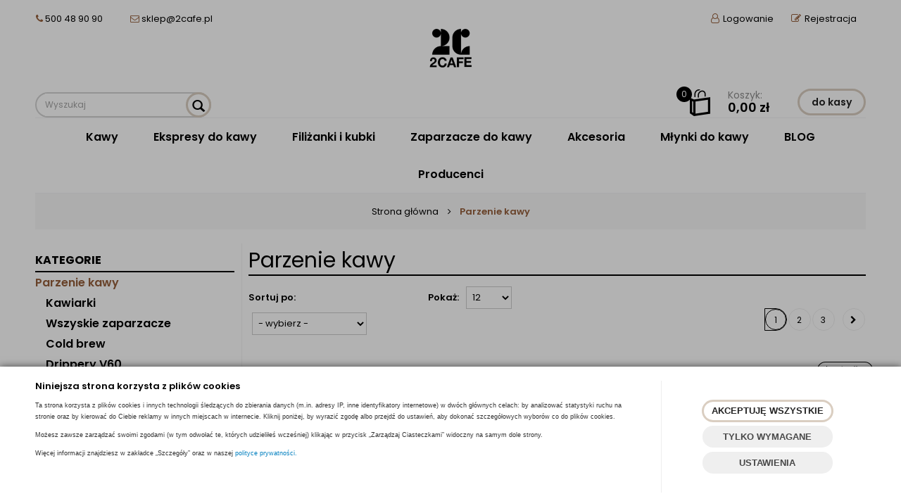

--- FILE ---
content_type: text/html; charset=utf-8
request_url: https://www.2cafe.pl/ekspresy-i-mlynki-3?mode=full
body_size: 24150
content:
<!DOCTYPE html>
<html>
<head>
        <script type="text/javascript">
        window.dataLayer = window.dataLayer || [];

        function gtag() {
            dataLayer.push(arguments);
        }

        var gcm_keys = ['analytics_storage', 'ad_storage', 'functionality_storage', 'security_storage', 'personalization_storage', 'ad_user_data', 'ad_personalization'];
        var gcm_default = {};

        gcm_keys.forEach(function (gcm_key, index) {
            gcm_default[gcm_key] = 'denied';
        });

        var gcm_matches = {};
        var gcm_req = {};
                                        gcm_matches['base'] = 'security_storage'.split('|');
                gcm_req['base'] = '1';
                                gcm_matches['1'] = 'ad_storage|ad_user_data|ad_personalization'.split('|');
                gcm_req['1'] = '0';
                                gcm_matches['2'] = 'functionality_storage|personalization_storage'.split('|');
                gcm_req['2'] = '0';
                                gcm_matches['3'] = 'analytics_storage'.split('|');
                gcm_req['3'] = '0';
        
        if(Object.keys(gcm_matches).length){
            for (const [key, value] of Object.entries(gcm_matches)) {
                if(parseInt(window.localStorage.getItem('cks_id_'+key)) === 1 || parseInt(gcm_req[key]) === 1){
                    value.forEach(function (gcm_key, index) {
                        if(gcm_key) {
                            gcm_default[gcm_key] = 'granted';
                        }
                    });
                }
            }
        }

        gtag('consent', 'default', gcm_default);
    </script>
        

    <!-- Google Tag Manager -->
    <script>(function(w,d,s,l,i){w[l]=w[l]||[];w[l].push({'gtm.start':
                new Date().getTime(),event:'gtm.js'});var f=d.getElementsByTagName(s)[0],
            j=d.createElement(s),dl=l!='dataLayer'?'&l='+l:'';j.async=true;j.src=
            'https://www.googletagmanager.com/gtm.js?id='+i+dl;f.parentNode.insertBefore(j,f);
        })(window,document,'script','dataLayer','G-JPNVSBLCYM');</script>
    <!-- End Google Tag Manager -->

<script>
    if (!Array.prototype.forEach) {
        Array.prototype.forEach = function (fun /*, thisp*/) {
            var len = this.length;
            if (typeof fun != "function")
                throw new TypeError();

            var thisp = arguments[1];
            for (var i = 0; i < len; i++) {
                if (i in this)
                    fun.call(thisp, this[i], i, this);
            }
        };
    }

    function ga4TriggerCustomEvent(name, data = []){
        var event;
        if(data.length) {
            event = new CustomEvent(name, {detail: data });
        } else {
            event = new Event(name);
        }
        document.dispatchEvent(event);
    }

    function ga4TriggerRegisterAd(id, name){
        obj_ec = {
            creative_name: name,
            promotion_name: name,
            promotion_id: id
        }
                        dataLayer.push({ ecommerce: null });
        dataLayer.push({
            event: "view_promotion",
            ecommerce: obj_ec
        });
            }

    function ga4TriggerClickAd(id, name){
        obj_ec = {
            creative_name: name,
            promotion_name: name,
            promotion_id: id
        }
                        dataLayer.push({ ecommerce: null });
        dataLayer.push({
            event: "select_promotion",
            ecommerce: obj_ec
        });
            }

    function ga4TriggerRemoveFromBasket(item_id, quantity, index){
        ga4_item = JSON.parse(localStorage.getItem('item_'+item_id));
        ga4_item.quantity = quantity;
        ga4_item.index = index
        obj_ec = { currency: "PLN", value: parseFloat(localStorage.getItem('last_value_'+item_id)), items: [ga4_item] };
                        dataLayer.push({ ecommerce: null });
        dataLayer.push({
            event: "remove_from_cart",
            ecommerce: obj_ec
        });
            }

    
        function ga4TriggerClick(item_id){
        ga4_item = JSON.parse(localStorage.getItem('item_'+item_id));
        obj_ec = { item_list_id: ga4_item.item_list_id,  item_list_name: ga4_item.item_list_name, items: [ga4_item] };
                        dataLayer.push({ ecommerce: null });
        dataLayer.push({
            event: "select_item",
            ecommerce: obj_ec
        });
            }
    
        
    
    localStorage.setItem("last_list_id","kategoria-parzenie-kawy-92");
localStorage.setItem("last_list_name","Kategoria: Parzenie kawy (92)");
ga4_items = [];
document.addEventListener("DOMContentLoaded", function(event) { items_list = document.querySelectorAll(".listing .item"); });
localStorage.setItem("last_position_502","1");
localStorage.setItem("last_value_502","225.00");
ga4_one = {
                    item_id: "502",
                    item_name: "Chemex Classic Coffee Maker - 6 filiżanek",
                    item_variant: "",
                    affiliation: "2cafe.pl",
                    currency: "PLN",
                    discount: 0,
                    index: 1,
                    item_brand: "Chemex",
                    item_category: "Parzenie kawy",
                    item_category2: "Chemex",
                    item_category3: "",
                    item_category4: "",
                    item_category5: "",
                    item_list_name: "Kategoria: Parzenie kawy (92)",
                    item_list_id: "kategoria-parzenie-kawy-92",
                    price: 225.00,
                    quantity: 1,
                }
ga4_items.push(ga4_one);
localStorage.setItem("item_502", JSON.stringify(ga4_one));
document.addEventListener("DOMContentLoaded", function(event) {
                        if(items_list[0]) {
                            items_list[0].classList.add("ga4_element");
                            items_list[0].setAttribute("onclick", "ga4TriggerClick(502)");
            
                            items_list_atb = items_list[0].querySelector(".add_to_basket");
                        }
                    });
localStorage.setItem("last_position_4091","2");
localStorage.setItem("last_value_4091","123.00");
ga4_one = {
                    item_id: "4091",
                    item_name: "Bialetti New Venus 2tz",
                    item_variant: "",
                    affiliation: "2cafe.pl",
                    currency: "PLN",
                    discount: 0,
                    index: 2,
                    item_brand: "Bialetti",
                    item_category: "Parzenie kawy",
                    item_category2: "Kawiarki",
                    item_category3: "",
                    item_category4: "",
                    item_category5: "",
                    item_list_name: "Kategoria: Parzenie kawy (92)",
                    item_list_id: "kategoria-parzenie-kawy-92",
                    price: 123.00,
                    quantity: 1,
                }
ga4_items.push(ga4_one);
localStorage.setItem("item_4091", JSON.stringify(ga4_one));
document.addEventListener("DOMContentLoaded", function(event) {
                        if(items_list[1]) {
                            items_list[1].classList.add("ga4_element");
                            items_list[1].setAttribute("onclick", "ga4TriggerClick(4091)");
            
                            items_list_atb = items_list[1].querySelector(".add_to_basket");
                        }
                    });
localStorage.setItem("last_position_4132","3");
localStorage.setItem("last_value_4132","98.00");
ga4_one = {
                    item_id: "4132",
                    item_name: "Hario - Bloom - ceramiczny Drip V60-02 Biały + 40 filtrów",
                    item_variant: "",
                    affiliation: "2cafe.pl",
                    currency: "PLN",
                    discount: 18.85,
                    index: 3,
                    item_brand: "Hario",
                    item_category: "Parzenie kawy",
                    item_category2: "Drippery V60",
                    item_category3: "",
                    item_category4: "",
                    item_category5: "",
                    item_list_name: "Kategoria: Parzenie kawy (92)",
                    item_list_id: "kategoria-parzenie-kawy-92",
                    price: 98.00,
                    quantity: 1,
                }
ga4_items.push(ga4_one);
localStorage.setItem("item_4132", JSON.stringify(ga4_one));
document.addEventListener("DOMContentLoaded", function(event) {
                        if(items_list[2]) {
                            items_list[2].classList.add("ga4_element");
                            items_list[2].setAttribute("onclick", "ga4TriggerClick(4132)");
            
                            items_list_atb = items_list[2].querySelector(".add_to_basket");
                        }
                    });
localStorage.setItem("last_position_412","4");
localStorage.setItem("last_value_412","130.00");
ga4_one = {
                    item_id: "412",
                    item_name: "Bialetti Fiammetta Fluo 3tz Limonka",
                    item_variant: "",
                    affiliation: "2cafe.pl",
                    currency: "PLN",
                    discount: 0,
                    index: 4,
                    item_brand: "Bialetti",
                    item_category: "Parzenie kawy",
                    item_category2: "Kawiarki",
                    item_category3: "",
                    item_category4: "",
                    item_category5: "",
                    item_list_name: "Kategoria: Parzenie kawy (92)",
                    item_list_id: "kategoria-parzenie-kawy-92",
                    price: 130.00,
                    quantity: 1,
                }
ga4_items.push(ga4_one);
localStorage.setItem("item_412", JSON.stringify(ga4_one));
document.addEventListener("DOMContentLoaded", function(event) {
                        if(items_list[3]) {
                            items_list[3].classList.add("ga4_element");
                            items_list[3].setAttribute("onclick", "ga4TriggerClick(412)");
            
                            items_list_atb = items_list[3].querySelector(".add_to_basket");
                        }
                    });
localStorage.setItem("last_position_417","5");
localStorage.setItem("last_value_417","125.46");
ga4_one = {
                    item_id: "417",
                    item_name: "Bialetti French Press Preziosa 1000 ml",
                    item_variant: "",
                    affiliation: "2cafe.pl",
                    currency: "PLN",
                    discount: 0,
                    index: 5,
                    item_brand: "Bialetti",
                    item_category: "Parzenie kawy",
                    item_category2: "French Press",
                    item_category3: "",
                    item_category4: "",
                    item_category5: "",
                    item_list_name: "Kategoria: Parzenie kawy (92)",
                    item_list_id: "kategoria-parzenie-kawy-92",
                    price: 125.46,
                    quantity: 1,
                }
ga4_items.push(ga4_one);
localStorage.setItem("item_417", JSON.stringify(ga4_one));
document.addEventListener("DOMContentLoaded", function(event) {
                        if(items_list[4]) {
                            items_list[4].classList.add("ga4_element");
                            items_list[4].setAttribute("onclick", "ga4TriggerClick(417)");
            
                            items_list_atb = items_list[4].querySelector(".add_to_basket");
                        }
                    });
localStorage.setItem("last_position_538","6");
localStorage.setItem("last_value_538","79.95");
ga4_one = {
                    item_id: "538",
                    item_name: "Hario - Mizudashi Coffee Pot - Brązowy",
                    item_variant: "",
                    affiliation: "2cafe.pl",
                    currency: "PLN",
                    discount: 0,
                    index: 6,
                    item_brand: "Hario",
                    item_category: "Parzenie kawy",
                    item_category2: "Cold brew",
                    item_category3: "",
                    item_category4: "",
                    item_category5: "",
                    item_list_name: "Kategoria: Parzenie kawy (92)",
                    item_list_id: "kategoria-parzenie-kawy-92",
                    price: 79.95,
                    quantity: 1,
                }
ga4_items.push(ga4_one);
localStorage.setItem("item_538", JSON.stringify(ga4_one));
document.addEventListener("DOMContentLoaded", function(event) {
                        if(items_list[5]) {
                            items_list[5].classList.add("ga4_element");
                            items_list[5].setAttribute("onclick", "ga4TriggerClick(538)");
            
                            items_list_atb = items_list[5].querySelector(".add_to_basket");
                        }
                    });
localStorage.setItem("last_position_560","7");
localStorage.setItem("last_value_560","101.63");
ga4_one = {
                    item_id: "560",
                    item_name: "Hario butelka z filtrem Cold Brew Tea - oliwkowa zieleń",
                    item_variant: "",
                    affiliation: "2cafe.pl",
                    currency: "PLN",
                    discount: 0,
                    index: 7,
                    item_brand: "Hario",
                    item_category: "Parzenie kawy",
                    item_category2: "Cold brew",
                    item_category3: "",
                    item_category4: "",
                    item_category5: "",
                    item_list_name: "Kategoria: Parzenie kawy (92)",
                    item_list_id: "kategoria-parzenie-kawy-92",
                    price: 101.63,
                    quantity: 1,
                }
ga4_items.push(ga4_one);
localStorage.setItem("item_560", JSON.stringify(ga4_one));
document.addEventListener("DOMContentLoaded", function(event) {
                        if(items_list[6]) {
                            items_list[6].classList.add("ga4_element");
                            items_list[6].setAttribute("onclick", "ga4TriggerClick(560)");
            
                            items_list_atb = items_list[6].querySelector(".add_to_basket");
                        }
                    });
localStorage.setItem("last_position_567","8");
localStorage.setItem("last_value_567","72.57");
ga4_one = {
                    item_id: "567",
                    item_name: "Hario ceramiczny Drip V60-01 Biały",
                    item_variant: "",
                    affiliation: "2cafe.pl",
                    currency: "PLN",
                    discount: 0,
                    index: 8,
                    item_brand: "Hario",
                    item_category: "Parzenie kawy",
                    item_category2: "Drippery V60",
                    item_category3: "",
                    item_category4: "",
                    item_category5: "",
                    item_list_name: "Kategoria: Parzenie kawy (92)",
                    item_list_id: "kategoria-parzenie-kawy-92",
                    price: 72.57,
                    quantity: 1,
                }
ga4_items.push(ga4_one);
localStorage.setItem("item_567", JSON.stringify(ga4_one));
document.addEventListener("DOMContentLoaded", function(event) {
                        if(items_list[7]) {
                            items_list[7].classList.add("ga4_element");
                            items_list[7].setAttribute("onclick", "ga4TriggerClick(567)");
            
                            items_list_atb = items_list[7].querySelector(".add_to_basket");
                        }
                    });
localStorage.setItem("last_position_636","9");
localStorage.setItem("last_value_636","22.12");
ga4_one = {
                    item_id: "636",
                    item_name: "Hario Drip z tworzywa V60-02 czerwony",
                    item_variant: "",
                    affiliation: "2cafe.pl",
                    currency: "PLN",
                    discount: 0,
                    index: 9,
                    item_brand: "Hario",
                    item_category: "Parzenie kawy",
                    item_category2: "Drippery V60",
                    item_category3: "",
                    item_category4: "",
                    item_category5: "",
                    item_list_name: "Kategoria: Parzenie kawy (92)",
                    item_list_id: "kategoria-parzenie-kawy-92",
                    price: 22.12,
                    quantity: 1,
                }
ga4_items.push(ga4_one);
localStorage.setItem("item_636", JSON.stringify(ga4_one));
document.addEventListener("DOMContentLoaded", function(event) {
                        if(items_list[8]) {
                            items_list[8].classList.add("ga4_element");
                            items_list[8].setAttribute("onclick", "ga4TriggerClick(636)");
            
                            items_list_atb = items_list[8].querySelector(".add_to_basket");
                        }
                    });
localStorage.setItem("last_position_671","10");
localStorage.setItem("last_value_671","86.10");
ga4_one = {
                    item_id: "671",
                    item_name: "Hario szklany Drip  V60-02 - Czarny",
                    item_variant: "",
                    affiliation: "2cafe.pl",
                    currency: "PLN",
                    discount: 0,
                    index: 10,
                    item_brand: "Hario",
                    item_category: "Parzenie kawy",
                    item_category2: "Drippery V60",
                    item_category3: "",
                    item_category4: "",
                    item_category5: "",
                    item_list_name: "Kategoria: Parzenie kawy (92)",
                    item_list_id: "kategoria-parzenie-kawy-92",
                    price: 86.10,
                    quantity: 1,
                }
ga4_items.push(ga4_one);
localStorage.setItem("item_671", JSON.stringify(ga4_one));
document.addEventListener("DOMContentLoaded", function(event) {
                        if(items_list[9]) {
                            items_list[9].classList.add("ga4_element");
                            items_list[9].setAttribute("onclick", "ga4TriggerClick(671)");
            
                            items_list_atb = items_list[9].querySelector(".add_to_basket");
                        }
                    });
localStorage.setItem("last_position_673","11");
localStorage.setItem("last_value_673","64.05");
ga4_one = {
                    item_id: "673",
                    item_name: "Hario szklany Drip V60-01 - Biały",
                    item_variant: "",
                    affiliation: "2cafe.pl",
                    currency: "PLN",
                    discount: 0,
                    index: 11,
                    item_brand: "Hario",
                    item_category: "Parzenie kawy",
                    item_category2: "Drippery V60",
                    item_category3: "",
                    item_category4: "",
                    item_category5: "",
                    item_list_name: "Kategoria: Parzenie kawy (92)",
                    item_list_id: "kategoria-parzenie-kawy-92",
                    price: 64.05,
                    quantity: 1,
                }
ga4_items.push(ga4_one);
localStorage.setItem("item_673", JSON.stringify(ga4_one));
document.addEventListener("DOMContentLoaded", function(event) {
                        if(items_list[10]) {
                            items_list[10].classList.add("ga4_element");
                            items_list[10].setAttribute("onclick", "ga4TriggerClick(673)");
            
                            items_list_atb = items_list[10].querySelector(".add_to_basket");
                        }
                    });
localStorage.setItem("last_position_683","12");
localStorage.setItem("last_value_683","79.95");
ga4_one = {
                    item_id: "683",
                    item_name: "Hario Teco Dripper Set",
                    item_variant: "",
                    affiliation: "2cafe.pl",
                    currency: "PLN",
                    discount: 0,
                    index: 12,
                    item_brand: "Hario",
                    item_category: "Parzenie kawy",
                    item_category2: "Drippery V60",
                    item_category3: "",
                    item_category4: "",
                    item_category5: "",
                    item_list_name: "Kategoria: Parzenie kawy (92)",
                    item_list_id: "kategoria-parzenie-kawy-92",
                    price: 79.95,
                    quantity: 1,
                }
ga4_items.push(ga4_one);
localStorage.setItem("item_683", JSON.stringify(ga4_one));
document.addEventListener("DOMContentLoaded", function(event) {
                        if(items_list[11]) {
                            items_list[11].classList.add("ga4_element");
                            items_list[11].setAttribute("onclick", "ga4TriggerClick(683)");
            
                            items_list_atb = items_list[11].querySelector(".add_to_basket");
                        }
                    });
dataLayer.push({ ecommerce: null });
dataLayer.push({
                        event: "view_item_list",
                        ecommerce: { item_list_id: "kategoria-parzenie-kawy-92", item_list_name: "Kategoria: Parzenie kawy (92)", items: ga4_items }
                    });

    
    
    
    document.addEventListener("ga4_add_to_basket", function(event){
        item_id = event.detail;
        if($('#item_id').length){
            item_id = parseInt($('#item_id').val());
        }
        if($('[name="pack[item_id]"]').length){
            item_id = parseInt($('[name="pack[item_id]"]').val());
        }
        if($('#pack_itemID').length){
            item_id = parseInt($('#pack_itemID').val());
        }
        ga4_item = JSON.parse(localStorage.getItem('item_'+item_id));
        if($('#amount').length){
            ga4_item.quantity = parseInt($('#amount').val());
        }
        if($('[name="pack[amount]"]').length){
            ga4_item.quantity = parseInt($('[name="pack[amount]"]').val());
        }
        if (localStorage.getItem('last_variant_'+item_id) !== null) {
            ga4_item.item_variant = localStorage.getItem('last_variant_'+item_id);
        }
        if(typeof soczewki !== 'undefined' && soczewki === 1){
            if($('input[name="chooseEye"]').length){
                if ($('input[name="chooseEye"]:checked').val() === '1') {
                    obj_ec = {
                        currency: "PLN",
                        value: parseFloat(localStorage.getItem('last_value_' + item_id)),
                        items: [ga4_item]
                    };
                }
                if ($('input[name="chooseEye"]:checked').val() === '2') {
                    ga4_item2 = Object.assign({}, ga4_item);
                    if (localStorage.getItem('last_variant2_'+item_id) !== null) {
                        ga4_item2.item_variant = localStorage.getItem('last_variant2_'+item_id);
                    }
                    obj_ec = {
                        currency: "PLN",
                        value: (parseFloat(localStorage.getItem('last_value_' + item_id))*2),
                        items: [ga4_item, ga4_item2]
                    };
                }
            } else {
                obj_ec = {
                    currency: "PLN",
                    value: parseFloat(localStorage.getItem('last_value_' + item_id)),
                    items: [ga4_item]
                };
            }
        } else {
            obj_ec = {
                currency: "PLN",
                value: parseFloat(localStorage.getItem('last_value_' + item_id)),
                items: [ga4_item]
            };
        }
                        dataLayer.push({ ecommerce: null });
        dataLayer.push({
            event: "add_to_cart",
            ecommerce: obj_ec        });
            });

    document.addEventListener("ga4_add_to_store", function(event){
        item_id = event.detail;
        ga4_item = JSON.parse(localStorage.getItem('item_'+item_id));
        obj_ec = { currency: "PLN", value: parseFloat(localStorage.getItem('last_value_'+item_id)), items: [ga4_item] };
                        dataLayer.push({ ecommerce: null });
        dataLayer.push({
            event: "add_to_wishlist",
            ecommerce: obj_ec
        });
            });

        </script>

    <title>Sprawdz urządzenia do przygotowania twojej kawy- 2cafe.pl</title>
<meta name="description" content="Wszystko czego potrzebujesz do przygotowania oraz podania kawy. Oferujemy tylko produkty najwyższej jakosci." />
<meta name="keywords" content="Parzenie kawy, Parzenie kawy  online, 2cafe.pl sklep z kawą świeżo paloną , sklep internetowy ,  sklep internetowy Parzenie kawy,  sklep, zakupy , Parzenie kawy zakupy" />
<meta name="robots" content="{index} " />    <meta http-equiv="Content-Type" content="text/html; charset=utf-8" />
    <meta name="viewport" content="width=device-width, initial-scale=1, maximum-scale=1" />

    <base href="https://www.2cafe.pl/static/" />
    <!--[if gt IE 8]>--><link rel="stylesheet" type="text/css" href="css/style.css?ver=5.01_59b8ac0" /><!--<![endif]-->
    <!--[if lt IE 9]><link rel="stylesheet" type="text/css" href="css/ie8.css?ver=5.01_59b8ac0" /><![endif]-->
    <link rel="shortcut icon" href="https://www.2cafe.pl/images/favicon/favicon.ico" type="image/x-icon" />

    <link href="https://fonts.googleapis.com/css?family=Poppins:400,400i,600,600i,700,700i&amp;subset=latin-ext" rel="stylesheet">

    <script type="text/javascript">
        if (window.location.hash == "#_=_"){
            window.location.hash = ''; // for older browsers, leaves a # behind
            history.pushState('', document.title, window.location.pathname); // nice and clean
        }
    </script>
    <script type="text/javascript" src="js/fix.js?ver=5.01_59b8ac0"></script>

    
<link rel="canonical" href="https://www.2cafe.pl/ekspresy-i-mlynki-3" />
<meta name="robots" content="noindex,follow" />
<meta property="og:title" content="Sprawdz urządzenia do przygotowania twojej kawy- 2cafe.pl" />
<meta property="og:description" content="Wszystko czego potrzebujesz do przygotowania oraz podania kawy. Oferujemy tylko produkty najwyższej jakosci." />
<meta property="og:image" content="https://www.2cafe.pl/static/img/custom/logo.png" />
<meta property="og:url" content="https://www.2cafe.pl/ekspresy-i-mlynki-3?mode=full" />

    
    <!-- config -->
    <script type="text/javascript">
        var baseURL = "/";
        var showErrors = 0; // default: 0
        var goToBasket = 0; // default: 0
        var propsLevel = 0;
        var zoomEnable = 0; //  default: 0
        var replaceImage = 0; // replace whole product gallery when selected a color; default: 0
        var replacePrice = 0; // replace price when changed product count at product card; default: 0
        var zoomSize1 = 364;
        var zoomSize2 = 480;
        var zoomSize3 = 580;
        var soczewki = 0;        
    </script>
    <!-- end: config -->
    <script type="text/javascript" src="js/init.js?ver=5.01_59b8ac0"></script>
    <script type="text/javascript" src="js/functions.min.js?ver=5.01_59b8ac0"></script>
    <script type="text/javascript" src="js/custom.min.js?ver=5.01_59b8ac0"></script>

    <!-- Google Tag Manager -->
    <script>(function(w,d,s,l,i){w[l]=w[l]||[];w[l].push({'gtm.start':
    new Date().getTime(),event:'gtm.js'});var f=d.getElementsByTagName(s)[0],
    j=d.createElement(s),dl=l!='dataLayer'?'&l='+l:'';j.async=true;j.src=
    'https://www.googletagmanager.com/gtm.js?id='+i+dl;f.parentNode.insertBefore(j,f);
    })(window,document,'script','dataLayer','GTM-MZPHGRK');</script>
    <!-- End Google Tag Manager -->
</head>
<body id="start">
    <style type="text/css">
        #cksAcceptAll, #cksRejectAll, #cskSettings { min-width: 185px; }
        #cksAcceptAll, #cksRejectAll { margin-bottom: 6px; }
        .btn-primary2:hover { color: inherit; }

        .bottom-cookie .bg-dark { z-index: 2147483640 !important; }
        .bottom-cookie .bottom-cookie-info { z-index: 2147483641 !important; }
        .modal-backdrop-cookies.fade.in { z-index: 2147483642 !important; }
        .modal.modal-cookie.fade.in { z-index: 2147483643 !important; }
        .edrone-chat-position,
        #smartsupp-widget-container > div,
        #ceneo-widget,
        .fb_iframe_widget { z-index: 2147483600 !important; }

        #cksRejectAll, #cskSettings, #cksRejectAllBox, #cksSaveSettings, #cksAcceptAllBox { border: 0px !important; text-transform: uppercase; line-height: 19px; }
        #cksRejectAll:after, #cskSettings:after, #cksRejectAllBox:after, #cksSaveSettings:after, #cksAcceptAllBox:after { border: 0px !important; }

        .bottom-cookie .btn.btn-secondary:hover { background: #cbcbcb !important; color: #484848 !important; }
        #cksSaveSettings { margin-bottom: 0px; }

        /* 320 480 768 1000 1200 */
        @media only screen and (max-width: 480px) {
            .bottom-cookie .bottom-cookie-info {
                height: auto;
                min-height: 250px;
            }

            .modal-cookie { height: 100%; }
            .modal-cookie .modal-dialog { height: 100%; margin: 0px; }
            .modal-cookie .modal-content { height: 100%; overflow: hidden; }
            .modal-cookie .modal-body { display:block; height: 100%; overflow: hidden; }
            .calc-height-bottom { position: absolute; left: 0px; bottom: 0px; width: 100%; padding: 0px 20px 10px 20px; }
            .calc-height-bottom { background: #fff; }
        }
    </style>
    <script type="text/javascript">var cks_functions = [];</script>
    <div class="modal modal-cookie  fade" id="cookieModal" data-backdrop="static" data-keyboard="false" tabindex="-1" role="dialog" aria-labelledby="cookieModalLabel" aria-hidden="true">
        <div class="modal-dialog modal-sm-min" role="document">
            <div class="modal-content">
                <div class="modal-body">
                    <div class="calc-height calc-height-top">
                        <p class="modal-primary-text">Niniejsza strona korzysta z plików cookies</p>
                        <p><span style='font-size:9px;'>Ta strona korzysta z plików cookies i innych technologii śledzących do zbierania danych (m.in. adresy IP, inne identyfikatory internetowe) w dwóch głównych celach: by analizować statystyki ruchu na stronie oraz by kierować do Ciebie reklamy w innych miejscach w internecie. Kliknij poniżej, by wyrazić zgodę albo przejdź do ustawień, aby dokonać szczegółowych wyborów co do plików cookies.</span></p><p><span style='font-size:9px;'>Możesz zawsze zarządzać swoimi zgodami (w tym odwołać te, których udzieliłeś wcześniej) klikając w przycisk „Zarządzaj Ciasteczkami” widoczny na samym dole strony.</span></p><p><span style='font-size:9px;'>Więcej informacji znajdziesz w zakładce „Szczegóły” oraz w naszej <a href='/polityka-cookies'>polityce prywatności.</a></span></p>
                        <button id="cksAcceptAllBox" type="button" class="btn btn-primary spacebar-click" tabindex="0">AKCEPTUJĘ WSZYSTKIE</button>
                        <button id="cksRejectAllBox" type="button" class="btn btn-secondary spacebar-click" tabindex="0">TYLKO WYMAGANE</button>
                        <hr class="top">
                                            </div>
                    <div class="scrollable-modal-cookie scroll-cookie">
                                                                                <script type="text/javascript">cks_functions[-1] = [];</script>
                            <div class="container-checkbox spacebar-toggle" data-selector="container-checkbox" tabindex="0">
                                <div class="container-checkbox-label" data-selector="container-checkbox-label" aria-hidden="true">Niezbędne pliki cookie (zawsze aktywne)</div>                                <label>
                                                                        <input class="cks_chbox" cks_id="-1" type="checkbox"
                                           checked="checked" disabled="disabled" req="1"                                                                                    gcm="security_storage"
                                                                            aria-label="Niezbędne pliki cookie (zawsze aktywne)">
                                    <span class="checkmark disabled"></span>
                                </label>

                                <div data-selector="checkbox-desc" style="display: none;">
                                    <p><span style="color: rgb(0, 0, 0); font-family: sans-serif; font-size: 15px; letter-spacing: 0.1px;">Cookies niezbędne służą do prawidłowego działania strony. Nie możesz ich wyłączyć, bo wówczas nasza strona po prostu nie będzie poprawnie działać.</span></p>
                                </div>
                            </div>
                                                                                <script type="text/javascript">cks_functions[1] = [];</script>
                            <div class="container-checkbox spacebar-toggle" data-selector="container-checkbox" tabindex="0">
                                <div class="container-checkbox-label" data-selector="container-checkbox-label" aria-hidden="true">Marketing i promocja</div>                                <label>
                                                                        <input class="cks_chbox" cks_id="1" type="checkbox"
                                           req="0"                                                                                    gcm="ad_storage|ad_user_data|ad_personalization"
                                                                            aria-label="Marketing i promocja">
                                    <span class="checkmark "></span>
                                </label>

                                <div data-selector="checkbox-desc" style="display: none;">
                                    <p><span style="color: rgb(0, 0, 0); font-family: sans-serif; font-size: 15px; letter-spacing: 0.1px;">Narzędzia te pozwalają nam wyświetlać Ci nasze treści lub reklamy w innych miejscach w internecie, w szczególności w sieci reklamowej Google oraz w mediach społecznościowych.</span></p>
                                </div>
                            </div>
                                                                                <script type="text/javascript">cks_functions[2] = [];</script>
                            <div class="container-checkbox spacebar-toggle" data-selector="container-checkbox" tabindex="0">
                                <div class="container-checkbox-label" data-selector="container-checkbox-label" aria-hidden="true">Preferencje cookie</div>                                <label>
                                                                        <input class="cks_chbox" cks_id="2" type="checkbox"
                                           req="0"                                                                                    gcm="functionality_storage|personalization_storage"
                                                                            aria-label="Preferencje cookie">
                                    <span class="checkmark "></span>
                                </label>

                                <div data-selector="checkbox-desc" style="display: none;">
                                    <p><span style="color: rgb(20, 20, 20); font-family: sans-serif; font-size: 15px; letter-spacing: 0.1px;">Pliki cookie dotyczące preferencji umożliwiają stronie zapamiętanie informacji, które zmieniają wygląd lub funkcjonowanie strony, np. preferowany język lub region, w którym znajduje się użytkownik.</span></p>
                                </div>
                            </div>
                                                                                <script type="text/javascript">cks_functions[3] = [];</script>
                            <div class="container-checkbox spacebar-toggle" data-selector="container-checkbox" tabindex="0">
                                <div class="container-checkbox-label" data-selector="container-checkbox-label" aria-hidden="true">Statystyczne pliki cookie</div>                                <label>
                                                                        <input class="cks_chbox" cks_id="3" type="checkbox"
                                           req="0"                                                                                    gcm="analytics_storage"
                                                                            aria-label="Statystyczne pliki cookie">
                                    <span class="checkmark "></span>
                                </label>

                                <div data-selector="checkbox-desc" style="display: none;">
                                    <p><span style="color: rgb(0, 0, 0); font-family: sans-serif; font-size: 15px; letter-spacing: 0.1px;">Narzędzia te pozwalają zbierać dane statystyczne o sposobie korzystania przez internautów z naszej strony.</span></p>
                                </div>
                            </div>
                                            </div>
                    <div class="calc-height calc-height-bottom">
                        <hr class="bottom">
                        <button id="cksSaveSettings" type="button" class="btn btn-secondary">zapisz ustawienia</button>
                    </div>
                </div>
            </div>
        </div>
    </div>

    <div id="cookieModalBottom" class="bottom-cookie" style="display: none;">
        <div class="bg-dark"></div>
        <div class="bottom-cookie-info">
            <div class="container">
                <div class="row">
                    <div class="col-md-9 col-left">
                        <p class="bottom-cookie-title">Niniejsza strona korzysta z plików cookies</p>
                        <p style='color: rgb(51, 51, 51); font-family: sans-serif, Arial, Verdana, &quot;Trebuchet MS&quot;; font-size: 13px;'><span style='font-size: 9px;'>Ta strona korzysta z plików cookies i innych technologii śledzących do zbierania danych (m.in. adresy IP, inne identyfikatory internetowe) w dwóch głównych celach: by analizować statystyki ruchu na stronie oraz by kierować do Ciebie reklamy w innych miejscach w internecie. Kliknij poniżej, by wyrazić zgodę albo przejdź do ustawień, aby dokonać szczegółowych wyborów co do plików cookies.</span></p><p style='color: rgb(51, 51, 51); font-family: sans-serif, Arial, Verdana, &quot;Trebuchet MS&quot;; font-size: 13px;'><span style='font-size: 9px;'>Możesz zawsze zarządzać swoimi zgodami (w tym odwołać te, których udzieliłeś wcześniej) klikając w przycisk „Zarządzaj Ciasteczkami” widoczny na samym dole strony.</span></p><p style='color: rgb(51, 51, 51); font-family: sans-serif, Arial, Verdana, &quot;Trebuchet MS&quot;; font-size: 13px;'><span style='font-size: 9px;'>Więcej informacji znajdziesz w zakładce „Szczegóły” oraz w naszej&nbsp;<a href='/polityka-cookies' style='color: rgb(7, 130, 193);'>polityce prywatności.</a></span></p><div id='CybotCookiebotDialogBodyContentText' lang='pl' style='box-sizing: border-box; background-image: initial; background-position: initial; background-size: initial; background-repeat: initial; background-attachment: initial; background-origin: initial; background-clip: initial; color: rgb(20, 20, 20); font-family: sans-serif; font-size: 15px; margin: 0px; outline: 0px; padding: 0px; vertical-align: baseline; letter-spacing: 0.5px;'><p style='box-sizing: border-box; margin: 0px; line-height: 1.8; letter-spacing: 0px; font-family: inherit; background: transparent; color: inherit; outline: 0px; padding: 0px; vertical-align: baseline;'>&nbsp;</p></div><div id='CybotCookiebotDialogBodyContentText' lang='pl' style='margin: 0px; padding: 0px; -webkit-tap-highlight-color: transparent; background-image: initial; background-position: initial; background-size: initial; background-repeat: initial; background-attachment: initial; background-origin: initial; background-clip: initial; box-sizing: border-box; color: rgb(0, 0, 0); font-family: sans-serif; font-size: 15px; outline: 0px; vertical-align: baseline; letter-spacing: 0.5px;'><p style='margin: 0px; padding: 0px; -webkit-tap-highlight-color: transparent; background: transparent; box-sizing: border-box; color: inherit; font-family: inherit; outline: 0px; vertical-align: baseline;'>&nbsp;</p></div>                    </div>
                    <div class="col-md-3 center-col buttons-w">
                        <button id="cksAcceptAll" type="button" class="btn btn-primary spacebar-click" tabindex="0">AKCEPTUJĘ WSZYSTKIE</button>
                        <button id="cksRejectAll" type="button" class="btn btn-secondary spacebar-click" tabindex="0">TYLKO WYMAGANE</button>
                        <button id="cskSettings" data-toggle="modal" data-target="#cookieModal" type="button" class="btn btn-secondary spacebar-click" tabindex="0">USTAWIENIA</button>
                                            </div>
                </div>
            </div>
        </div>
    </div>

    <script type="text/javascript">
                function fire_cks_facebook_pixel() { }
        if(window.localStorage.hasOwnProperty('fire_cks_facebook_pixel')){
            window.localStorage.setItem('fire_cks_facebook_pixel', 0);
        }
                function fire_cks_google_analitycs() { }
        if(window.localStorage.hasOwnProperty('fire_cks_google_analitycs')){
            window.localStorage.setItem('fire_cks_google_analitycs', 0);
        }
                function fire_cks_google_analitycs_top() { }
        if(window.localStorage.hasOwnProperty('fire_cks_google_analitycs_top')){
            window.localStorage.setItem('fire_cks_google_analitycs_top', 0);
        }
                function fire_cks_google_remarketing() { }
        if(window.localStorage.hasOwnProperty('fire_cks_google_remarketing')){
            window.localStorage.setItem('fire_cks_google_remarketing', 0);
        }
                function fire_cks_salesmanago() { }
        if(window.localStorage.hasOwnProperty('fire_cks_salesmanago')){
            window.localStorage.setItem('fire_cks_salesmanago', 0);
        }
                function fire_cks_trustisto() { }
        if(window.localStorage.hasOwnProperty('fire_cks_trustisto')){
            window.localStorage.setItem('fire_cks_trustisto', 0);
        }
                function fire_cks_webepartners() { }
        if(window.localStorage.hasOwnProperty('fire_cks_webepartners')){
            window.localStorage.setItem('fire_cks_webepartners', 0);
        }
                function fire_cks_own_codes() { }
        if(window.localStorage.hasOwnProperty('fire_cks_own_codes')){
            window.localStorage.setItem('fire_cks_own_codes', 0);
        }
        
        var cks_functions = [];
        var cks_count_checked = [];

                
        $(document).ready(function(){
                                                                                                                                        
        window.localStorage.setItem('cks_id_base', 1);
        $('[data-selector="checkbox-desc"] p').addClass('checkbox-desc');

        var csk_is_saved = window.localStorage.getItem('cks_is_saved');
        if(csk_is_saved === null || csk_is_saved === 0){
            $('#cookieModalBottom').show();
        }

        $('#cksAcceptAll').click(function(){
            window.localStorage.setItem('cks_is_saved', 1);

            $('.cks_chbox').each(function() {
                var cks_id = $(this).attr('cks_id');
                if (parseInt(cks_id) > 0) {
                    $(this).attr('checked', true);
                    window.localStorage.setItem('cks_id_' + $(this).attr('cks_id'), 1);

                                        if($(this).attr('gcm')) {
                        var cbox = $(this);
                        var gcm_value = $(this).attr('gcm');
                        var gcm = gcm_value.split('|');
                        if(gcm.length){
                            $(gcm).each(function(e, v){
                                if(cbox.is(':checked')){
                                                                                                            gcm_default[v] = 'granted';
                                                                    }
                            });
                        }
                    }
                    
                    $(cks_functions[cks_id]).each(function(e,v){
                        console.log(v);
                        window[v]();
                    });
                }
            });
                        gtag('consent', 'update', gcm_default);
            
            $('#cookieModal').modal('hide');
            $('#cookieModalBottom').hide();
        });
        $('#cksRejectAll').click(function(){
            window.localStorage.setItem('cks_is_saved', 1);

            var cks_count_checked_lcl = [];
            $('.cks_chbox').each(function() {
                var cks_id = $(this).attr('cks_id');
                var cks_req = $(this).attr('req');
                if (parseInt(cks_id) > 0) {
                    if (parseInt(cks_req) === 1) {
                        $(this).attr('checked', true);
                        window.localStorage.setItem('cks_id_' + $(this).attr('cks_id'), 1);

                        $(cks_functions[cks_id]).each(function(e,v){
                            console.log(v);
                            window[v]();
                        });
                        cks_count_checked_lcl.push(cks_id);
                    } else {
                        $(this).attr('checked', false);
                        window.localStorage.setItem('cks_id_' + $(this).attr('cks_id'), 0);
                    }

                                        if($(this).attr('gcm')) {
                        var cbox = $(this);
                        var gcm_value = $(this).attr('gcm');
                        var gcm = gcm_value.split('|');
                        if(gcm.length){
                            $(gcm).each(function(e, v){
                                if(parseInt(cks_req) === 1){
                                                                                                            gcm_default[v] = 'granted';
                                                                    } else {
                                                                                                            gcm_default[v] = 'denied';
                                                                    }
                            });
                        }
                    }
                                    }
            });
                        gtag('consent', 'update', gcm_default);
            
            if(CryptoJS.MD5($.toJSON(cks_count_checked)).toString() != CryptoJS.MD5($.toJSON(cks_count_checked_lcl)).toString() && parseInt(cks_count_checked_lcl.length) < parseInt(cks_count_checked.length)){
                wait();
                window.location.reload();
            }
            cks_count_checked = cks_count_checked_lcl;

            $('#cookieModal').modal('hide');
            $('#cookieModalBottom').hide();
        });
        $('#cksAcceptAllBox').click(function(){
            $('#cksAcceptAll').click();
        });
        $('#cksRejectAllBox').click(function(){
            $('#cksRejectAll').click();
        });
        $('#cksSaveSettings').click(function(){
            window.localStorage.setItem('cks_is_saved', 1);

                        gtag('consent', 'update', gcm_default);
            
            var cks_count_checked_lcl = [];
            $('.cks_chbox').each(function(){
                var cks_id = $(this).attr('cks_id');
                if(parseInt(cks_id)>0){
                    if(parseInt(window.localStorage.getItem('cks_id_'+cks_id)) === 1){
                        $(cks_functions[cks_id]).each(function(e,v){
                            console.log(v);
                            window[v]();
                        });
                        cks_count_checked_lcl.push(cks_id);
                    }
                }
            });

            if(CryptoJS.MD5($.toJSON(cks_count_checked)).toString() != CryptoJS.MD5($.toJSON(cks_count_checked_lcl)).toString() && parseInt(cks_count_checked_lcl.length) < parseInt(cks_count_checked.length)){
                wait();
                window.location.reload();
            }
            cks_count_checked = cks_count_checked_lcl;

            $('#cookieModal').modal('hide');
            $('#cookieModalBottom').hide();
        });
        $('.cks_show_modal').click(function(){
            $('#cookieModal').modal('show');
        });

        $('.open_cookie_modal').click(function(){
            $('#cookieModal').modal('show');
        });
        $('.open_cookie_bottom').click(function(){
            $('#cookieModalBottom').show();
        });

        $('.cks_chbox').click(function(){
            if($(this).is(':checked')){
                window.localStorage.setItem('cks_id_'+$(this).attr('cks_id'), 1);
            } else {
                window.localStorage.setItem('cks_id_'+$(this).attr('cks_id'), 0);
            }

                        if($(this).attr('gcm')) {
                var cbox = $(this);
                var gcm_value = $(this).attr('gcm');
                var gcm = gcm_value.split('|');
                if(gcm.length){
                    $(gcm).each(function(e, v){
                        if(cbox.is(':checked')){
                                                                                    gcm_default[v] = 'granted';
                                                    } else {
                                                                                    gcm_default[v] = 'denied';
                                                    }
                    });
                }
            }
                    });

        $('.cks_chbox').each(function(){
            var cks_id = $(this).attr('cks_id');

            if (parseInt(cks_id) > 0) {
                if ($(this).is(':checked') && $(this).is(':disabled')) {
                    window.localStorage.setItem('cks_id_' + cks_id, 1);
                }

                if (parseInt(window.localStorage.getItem('cks_id_' + cks_id)) === 1) {
                    $(this).attr('checked', true);
                    cks_count_checked.push(cks_id);

                                        if($(this).attr('gcm')) {
                        var cbox = $(this);
                        var gcm_value = $(this).attr('gcm');
                        var gcm = gcm_value.split('|');
                        if(gcm.length){
                            $(gcm).each(function(e, v){
                                if(cbox.is(':checked')){
                                                                    } else {
                                                                    }
                            });
                        }
                    }
                                    }
            }
        });

        function openCookieDescriptionLine(thisElement) {
            console.log(thisElement);
            $(thisElement).parent('.container-checkbox').find('.icons-open').toggleClass('open');
            $(thisElement).closest('[data-selector="container-checkbox"]').find('[data-selector="checkbox-desc"]').slideToggle(200);
        }

        function openCookieDescriptionIcon(thisElement) {
            $(thisElement).toggleClass('open');
            $(thisElement).closest('[data-selector="container-checkbox"]').find('[data-selector="checkbox-desc"]').slideToggle(200);
        }

        function modalCookie() {
            var containerCheckbox = $('[data-selector="container-checkbox"]');
            var checkboxDesc = $('[data-selector="checkbox-desc"]');
            var iconsOpenContent = '<div class="icons-open spacebar-toggle-click" data-selector="container-checkbox-icon"><svg width="15" height="15" role="img" xmlns="http://www.w3.org/2000/svg" viewBox="0 0 256 512"><path fill="currentColor" d="M17.525 36.465l-7.071 7.07c-4.686 4.686-4.686 12.284 0 16.971L205.947 256 10.454 451.494c-4.686 4.686-4.686 12.284 0 16.971l7.071 7.07c4.686 4.686 12.284 4.686 16.97 0l211.051-211.05c4.686-4.686 4.686-12.284 0-16.971L34.495 36.465c-4.686-4.687-12.284-4.687-16.97 0z"></path></svg></div>'

            containerCheckbox.each((index, element) => {
                if ($(element).find(checkboxDesc).length > 0) {
                    $(element).append(iconsOpenContent);
                }
            });

            $('[data-selector="container-checkbox-label"]').on('click', function () {
                openCookieDescriptionLine(this);
            })

            $('[data-selector="container-checkbox-icon"]').on('click', function () {
                openCookieDescriptionIcon(this);
            });
        }

        modalCookie();

        new SimpleBarCookie(document.querySelector('.scroll-cookie'), {
            autoHide: false,
            forceVisible: true
        });
        })

        $(document).ready(function(){
            let max_width1 = 0;
            $('.buttons-w button').each(function(){
                if($(this).outerWidth() > max_width1){
                    max_width1 = $(this).outerWidth();
                }
            });
            $('.buttons-w button').css('width', max_width1);
        });

        $('#cookieModal').on("show.bs.modal", function() {
            setTimeout(function(){
                $('.modal-backdrop:last').addClass('modal-backdrop-cookies');
                if(isMobile()){
                    $('.modal-cookie .scrollable-modal-cookie').css('maxHeight','inherit');
                }
            }, 10);
        });
        $('#cookieModal').on("shown.bs.modal", function() {
            if(isMobile()){
                setTimeout(function(){
                    let base_height = $('.modal-body').height();
                    console.log(base_height);
                    let new_height = 0;
                    $('.calc-height').each(function(){
                        new_height += $(this).outerHeight();
                    });

                    $('.modal-cookie .scrollable-modal-cookie').css('height', (base_height-new_height)+'px');
                }, 10);
            }
            $('.simplebar-cookie-content-wrapper').attr('tabindex', '-1');
        });
    </script>
        <!-- Google Tag Manager (noscript) -->
    <noscript><iframe src="https://www.googletagmanager.com/ns.html?id=G-JPNVSBLCYM" height="0" width="0" style="display:none;visibility:hidden"></iframe></noscript>
    <!-- End Google Tag Manager (noscript) -->
<header>
<div class="head-strip1 hidden-xs">
    <div class="container">
        <div class="row">
			<div class="col-md-6 col-sm-6 hidden-xs">
				<div class="top-external-links">
					<ul class="btn-list">
						<li class="mix hidden-sm hidden-xs">
							<i class="fa fa-phone"></i>  500 48 90 90
							<span class="sep"></span>
							
							<span class="sep"></span>
							<i class="fa fa-envelope-o"></i>  <a href="mailto:sklep@2cafe.pl">sklep@2cafe.pl</a>

						</li>
					</ul>
				</div>
			</div>
            <div class="col-md-6 col-sm-6 col-xs-7">
                <div class="top-links">
                    <ul class="pull-right account">
                                                <li>
                            <a href="/zaloguj" title="">
                                <i class="fa fa-user-o"></i> <span class="hidden-xs">Logowanie</span>
                                <span class="visible-xs">Konto</span>
                            </a>
                        </li>
                        <li class="hidden-xs"><a href="/rejestracja" title=""><i class="fa fa-pencil-square-o"></i> Rejestracja</a></li>
                                                
                    </ul>
                </div>
            </div>
        </div>
    </div>
</div>
<div class="head-strip2">
    <div class="container">
        <div class="row">
        	<div class="col-sm-4 col-md-4">
                <div class="top-search">
                    <form id="SEARCH_FORM" class="" action="/szukaj?pp=1&amp;rpp=12" method="get" onsubmit="wait('Trwa wyszukiwanie...');">
                        <input type="hidden" name="szukaj" value="tak" id="szukaj">                        <div class="search-input-wrapper">
                            <input id="fraza" name="fraza" type="text" name="search" placeholder="Wyszukaj"/>
                            <a class="pointer" onclick="$('#SEARCH_FORM').submit();" title=""><i class="glyphicon glyphicon-search"></i></a>
                        </div>
                    </form>
                </div>
            </div>
            <div class="col-sm-4 col-lg-4 col-md-4">
                <div class="logo">
                    <a href="/" title=""><img loading="lazy" src="/pliki/logo.png" style="max-height:120px;margin-top:20px;" alt="" class="img-responsive" /></a>
                </div>
            </div>
            
            <div class="col-md-4 col-sm-4 col-xs-5 hidden-xs">
                <div class="top-basket">
                                            <span id="MB_slideDownAuto" class="cart_rel">
                        	<span id="totalItemTop" class="count"></span>
                            <i class="fa fa-shopping-cart icon-cart"></i>
                            <span class="text_wrap">
	                            <span class="text hidden-xs">Koszyk:</span>
	                            <span id="totalPriceTop" class="total"></span>
	                        </span>                            
                        </span>
                        <script type="text/javascript">
            $(document).ready(function(){
                if($.cookie('logged_in') || $.cookie('user_add_to_basket')){
                    $.getJSON('/basket-get-top.code?mode=0', function(data) {
                        $("#totalItemTop, #totalItemTop2, #totalItemTop3").html(data.total_item);
                        if(parseInt(data.total_item) > 0){
                            $("#totalItemTop, #totalItemTop2, #totalItemTop3").addClass("active");
                        }
                        $("#totalPriceTop").html(data.total_price);
                    });
                } else {
                    $("#totalItemTop, #totalItemTop2, #totalItemTop3").html('0');
                    $("#totalItemTop, #totalItemTop2, #totalItemTop3").removeClass("active");
                    $("#totalPriceTop").html('0,00&nbsp;<span>zł</span>');
                }                
            });
            </script>                                        <a href="/koszyk" title="" class="">do kasy</a>
                </div>
            </div>
        </div>
    </div>
</div>
<div class="head-strip-menu">
    <nav class="navbar navbar-default" role="navigation">
        <div class="container" >
            <div class="visible-xs cf">
                <div class="navbar-toggle pull-left" data-toggle="collapse" data-target="#main-menu">
                    <i class="fa fa-bars"></i>
                    <span><span class="hidden-xxs">Rozwiń </span>Menu</span>
                </div>
                <div class="pull-right icons-menu">
                                        <a href="/zaloguj" title="" class=""><i class="fa fa-user"></i></a>
                                        <a href="/koszyk" title="" class="small-basket">
                                                <i class="fa fa-shopping-cart"></i><span id="totalItemTop2" class="item-count"></span>
                                            </a>
                </div>
            </div>

            <div id="main-menu" class="collapse navbar-collapse menu-wrapper">
                <ul class="nav navbar-nav pull-left">

                                                                                                                        <li class="parent noclick style0">
                                <!-- start -->
                                                                <a href="/kawa" title="">Kawy <i class="fa fa-plus-square-o visible-xs pull-right"></i><i class="fa fa-minus-square-o visible-xs pull-right"></i></a>
                                                                    <div class="submenu">
                                        <div class="row">
                                            <div class="cf">
                                                                                                                                                                                                                                                                                                                                                                                                                                                                <div class="menu-box single">
                                                                        <div class="title">
                                                                            <a href="/kawy/darmowa-dostawa?mode=full" class="nochildren">
                                                                                Darmowa dostawa                                                                            </a>
                                                                        </div>
                                                                        <ul>
                                                                                                                                                    </ul>
                                                                    </div>
                                                                                                                                    <div class="menu-box single">
                                                                        <div class="title">
                                                                            <a href="/kawa-ziarnista-sklep?mode=full" class="nochildren">
                                                                                Kawa ziarnista                                                                            </a>
                                                                        </div>
                                                                        <ul>
                                                                                                                                                    </ul>
                                                                    </div>
                                                                                                                                    <div class="menu-box single">
                                                                        <div class="title">
                                                                            <a href="/kawy/kawa-mielona?mode=full" class="nochildren">
                                                                                Kawa mielona                                                                            </a>
                                                                        </div>
                                                                        <ul>
                                                                                                                                                    </ul>
                                                                    </div>
                                                                                                                                    <div class="menu-box single">
                                                                        <div class="title">
                                                                            <a href="/kawy/dedykowana/kawa-do-ekspresu-automatycznego?mode=full" class="nochildren">
                                                                                Do ekspresu automatycznego                                                                            </a>
                                                                        </div>
                                                                        <ul>
                                                                                                                                                    </ul>
                                                                    </div>
                                                                                                                                    <div class="menu-box single">
                                                                        <div class="title">
                                                                            <a href="/kawy/kawa-do-biura?mode=full" class="nochildren">
                                                                                Kawa do biura                                                                            </a>
                                                                        </div>
                                                                        <ul>
                                                                                                                                                    </ul>
                                                                    </div>
                                                                                                                                    <div class="menu-box single">
                                                                        <div class="title">
                                                                            <a href="/kawy/kawa-do-aeropressu?mode=full" class="nochildren">
                                                                                Kawa do Aeropressu                                                                            </a>
                                                                        </div>
                                                                        <ul>
                                                                                                                                                    </ul>
                                                                    </div>
                                                                                                                                    <div class="menu-box single">
                                                                        <div class="title">
                                                                            <a href="/kawa-do-ekspresu-kolbowego?mode=full" class="nochildren">
                                                                                Do ekspresu kolbowego                                                                            </a>
                                                                        </div>
                                                                        <ul>
                                                                                                                                                    </ul>
                                                                    </div>
                                                                                                                                    <div class="menu-box single">
                                                                        <div class="title">
                                                                            <a href="/kawa-do-ekspresu-przelewowego?mode=full" class="nochildren">
                                                                                Do ekspresu przelewowego                                                                            </a>
                                                                        </div>
                                                                        <ul>
                                                                                                                                                    </ul>
                                                                    </div>
                                                                                                                                    <div class="menu-box single">
                                                                        <div class="title">
                                                                            <a href="/kawa-do-kawiarki?mode=full" class="nochildren">
                                                                                Do kawiarki                                                                            </a>
                                                                        </div>
                                                                        <ul>
                                                                                                                                                    </ul>
                                                                    </div>
                                                                                                                                    <div class="menu-box single">
                                                                        <div class="title">
                                                                            <a href="/do-espresso-2?mode=full" class="nochildren">
                                                                                Kawa do  espresso                                                                            </a>
                                                                        </div>
                                                                        <ul>
                                                                                                                                                    </ul>
                                                                    </div>
                                                                                                                                    <div class="menu-box single">
                                                                        <div class="title">
                                                                            <a href="/kawa-do-kawiarni?mode=full" class="nochildren">
                                                                                Kawa do kawiarni                                                                            </a>
                                                                        </div>
                                                                        <ul>
                                                                                                                                                    </ul>
                                                                    </div>
                                                                                                                                    <div class="menu-box single">
                                                                        <div class="title">
                                                                            <a href="/kawa-ziarnista-1kg?mode=full" class="nochildren">
                                                                                Kawa ziarnista 1kg                                                                            </a>
                                                                        </div>
                                                                        <ul>
                                                                                                                                                    </ul>
                                                                    </div>
                                                                                                                                    <div class="menu-box single">
                                                                        <div class="title">
                                                                            <a href="/kawy/kawa-ziarnista-5kg?mode=full" class="nochildren">
                                                                                Kawa ziarnista 5kg                                                                            </a>
                                                                        </div>
                                                                        <ul>
                                                                                                                                                    </ul>
                                                                    </div>
                                                                                                                                    <div class="menu-box single">
                                                                        <div class="title">
                                                                            <a href="/kawy/kawa-ziarnista-10kg?mode=full" class="nochildren">
                                                                                Kawa ziarnista 10kg                                                                            </a>
                                                                        </div>
                                                                        <ul>
                                                                                                                                                    </ul>
                                                                    </div>
                                                                                                                                    <div class="menu-box single">
                                                                        <div class="title">
                                                                            <a href="/kawy/speciality-85?mode=full" class="nochildren">
                                                                                speciality-85                                                                            </a>
                                                                        </div>
                                                                        <ul>
                                                                                                                                                    </ul>
                                                                    </div>
                                                                                                                                                                                                                                                                                                                                                                                                                                                                                                                                                                                                                                                                                                                                                                                                                                                                                                                                                                                                                                                                                                                                                                                                                                                                                                                                                                                                                                                                                                                                                                                                                                                                                                                                                                                                                                                    </div>                                        
                                        </div>
                                        <div class="buttons">
                                            <a href="/szukaj?szukaj=tak&kategoria=125&promo=1" title="" class="promo"><span>Promocje</span></a>
                                            <a href="/szukaj?szukaj=tak&kategoria=125&new=1" title="" class="new"><span>Nowości</span></a>
                                            <a href="/szukaj?szukaj=tak&kategoria=125&best=1" title="" class="best"><span>Bestsellery</span></a>
                                        </div>
                                    </div>
                                                                <!-- end -->
                            </li>
                                                                                                            <li class="parent noclick style0">
                                <!-- start -->
                                                                <a href="/ekspresy-do-kawy" title="">Ekspresy do kawy <i class="fa fa-plus-square-o visible-xs pull-right"></i><i class="fa fa-minus-square-o visible-xs pull-right"></i></a>
                                                                    <div class="submenu">
                                        <div class="row">
                                            <div class="cf">
                                                                                                                                                                                                                                                                                                                                                                                                                                                                                                                                                                                                                                                                                <div class="menu-box single">
                                                                        <div class="title">
                                                                            <a href="/ekspresy-do-kawy/ekspresy-przelewowe?mode=full" class="nochildren">
                                                                                Ekspresy przelewowe                                                                            </a>
                                                                        </div>
                                                                        <ul>
                                                                                                                                                    </ul>
                                                                    </div>
                                                                                                                                    <div class="menu-box single">
                                                                        <div class="title">
                                                                            <a href="/ekspresy-do-kawy/ekspresy-cisnieniowe?mode=full" class="nochildren">
                                                                                Ekspresy ciśnieniowe                                                                            </a>
                                                                        </div>
                                                                        <ul>
                                                                                                                                                    </ul>
                                                                    </div>
                                                                                                                                                                                                                                                                                                                                                                                                                                                                                                                                                                                                                                                                                                                                                                                                                                                                                                                                                                                                                                                                                                                                                                                                                                                                                                                                                                                                                                                                                                                                                                                                                                    </div>                                        
                                        </div>
                                        <div class="buttons">
                                            <a href="/szukaj?szukaj=tak&kategoria=349&promo=1" title="" class="promo"><span>Promocje</span></a>
                                            <a href="/szukaj?szukaj=tak&kategoria=349&new=1" title="" class="new"><span>Nowości</span></a>
                                            <a href="/szukaj?szukaj=tak&kategoria=349&best=1" title="" class="best"><span>Bestsellery</span></a>
                                        </div>
                                    </div>
                                                                <!-- end -->
                            </li>
                                                                                                            <li class="parent noclick style0">
                                <!-- start -->
                                                                <a href="/filizanki-i-kubki" title="">Filiżanki i kubki <i class="fa fa-plus-square-o visible-xs pull-right"></i><i class="fa fa-minus-square-o visible-xs pull-right"></i></a>
                                                                    <div class="submenu">
                                        <div class="row">
                                            <div class="cf">
                                                                                                                                                                                                                                                                                                                                                                                                                                                                                                                                                                                                                                                                                                                                                                                                                                                                                                                                                                                                                                                                                                                <div class="menu-box single">
                                                                        <div class="title">
                                                                            <a href="/filizanki-i-kubki/dzbanki-i-zestawy?mode=full" class="nochildren">
                                                                                Dzbanki i zestawy                                                                            </a>
                                                                        </div>
                                                                        <ul>
                                                                                                                                                    </ul>
                                                                    </div>
                                                                                                                                    <div class="menu-box single">
                                                                        <div class="title">
                                                                            <a href="/akcesoria/filizanki-szklanki-kubki/filizanki?mode=full" class="">
                                                                                Filiżanki<i class="fa fa-plus-square-o visible-xs pull-right"></i><i class="fa fa-minus-square-o visible-xs pull-right"></i>                                                                            </a>
                                                                        </div>
                                                                        <ul>
                                                                                                                                                                                                                                    <li><a href="/80ml-espresso?mode=full" title="">80ml Espresso</a></li>

                                                                                                                                                                                                                                    <li><a href="/150ml-flat-white?mode=full" title="">150ml Flat White</a></li>

                                                                                                                                                                                                                                    <li><a href="/200ml-cappucinno?mode=full" title="">200ml Cappucinno</a></li>

                                                                                                                                                                                                                                    <li><a href="/filizanki-i-kubki/filizanki/300ml-latte?mode=full" title="">300ml Latte</a></li>

                                                                                                                                                                                                                                                                                                            </ul>
                                                                    </div>
                                                                                                                                    <div class="menu-box single">
                                                                        <div class="title">
                                                                            <a href="/akcesoria/filizanki-szklanki-kubki/kubki?mode=full" class="">
                                                                                Kubki<i class="fa fa-plus-square-o visible-xs pull-right"></i><i class="fa fa-minus-square-o visible-xs pull-right"></i>                                                                            </a>
                                                                        </div>
                                                                        <ul>
                                                                                                                                                                                                                                    <li><a href="/filizanki-i-kubki/kubki/kubki-porcelanowe?mode=full" title="">Kubki porcelanowe</a></li>

                                                                                                                                                                                                                                    <li><a href="/akcesoria/filizanki-szklanki-kubki/kubki-na-wynos?mode=full" title="">Kubki na wynos</a></li>

                                                                                                                                                                                                                                    <li><a href="/filizanki-i-kubki/kubki/kubki-z-zaparzaczem?mode=full" title="">Kubki z zaparzaczem</a></li>

                                                                                                                                                                                                                                                                                                            </ul>
                                                                    </div>
                                                                                                                                    <div class="menu-box single">
                                                                        <div class="title">
                                                                            <a href="/akcesoria/filizanki-szklanki-kubki/kubki-termiczne?mode=full" class="nochildren">
                                                                                Kubki termiczne                                                                            </a>
                                                                        </div>
                                                                        <ul>
                                                                                                                                                    </ul>
                                                                    </div>
                                                                                                                                    <div class="menu-box single">
                                                                        <div class="title">
                                                                            <a href="/akcesoria/filizanki-szklanki-kubki/szklanki?mode=full" class="nochildren">
                                                                                Szklanki                                                                            </a>
                                                                        </div>
                                                                        <ul>
                                                                                                                                                    </ul>
                                                                    </div>
                                                                                                                                    <div class="menu-box single">
                                                                        <div class="title">
                                                                            <a href="/parzenie-kawy/serwowanie-kawy/cukiernice?mode=full" class="nochildren">
                                                                                Cukiernice                                                                            </a>
                                                                        </div>
                                                                        <ul>
                                                                                                                                                    </ul>
                                                                    </div>
                                                                                                                                                                                                                                                                                                                                                                                                                                                                                                                                                                                                                                                                                                                                                                                                                                                                                                                                                                                                                                                                                                                                                                                                    </div>                                        
                                        </div>
                                        <div class="buttons">
                                            <a href="/szukaj?szukaj=tak&kategoria=227&promo=1" title="" class="promo"><span>Promocje</span></a>
                                            <a href="/szukaj?szukaj=tak&kategoria=227&new=1" title="" class="new"><span>Nowości</span></a>
                                            <a href="/szukaj?szukaj=tak&kategoria=227&best=1" title="" class="best"><span>Bestsellery</span></a>
                                        </div>
                                    </div>
                                                                <!-- end -->
                            </li>
                                                                                                            <li class="parent noclick style0">
                                <!-- start -->
                                                                <a href="/ekspresy-i-mlynki-3" title="">Zaparzacze do kawy <i class="fa fa-plus-square-o visible-xs pull-right"></i><i class="fa fa-minus-square-o visible-xs pull-right"></i></a>
                                                                    <div class="submenu">
                                        <div class="row">
                                            <div class="cf">
                                                                                                                                                                                                                                                                                                                                                                                                                                                                                                                                                                                                                                                                                                                                                                                                                                                                                                                                                                                                                                                                                                                                                                                                                                                                                                                                                                                                                                                                                                                                                <div class="menu-box single">
                                                                        <div class="title">
                                                                            <a href="/kawiarki?mode=full" class="nochildren">
                                                                                Kawiarki                                                                            </a>
                                                                        </div>
                                                                        <ul>
                                                                                                                                                    </ul>
                                                                    </div>
                                                                                                                                    <div class="menu-box single">
                                                                        <div class="title">
                                                                            <a href="/parzenie-kawy/wszyskie-zaparzacze?mode=full" class="nochildren">
                                                                                Wszyskie zaparzacze                                                                            </a>
                                                                        </div>
                                                                        <ul>
                                                                                                                                                    </ul>
                                                                    </div>
                                                                                                                                    <div class="menu-box single">
                                                                        <div class="title">
                                                                            <a href="/akcesoria/zaparzacze-do-kawy/cold-brew?mode=full" class="nochildren">
                                                                                Cold brew                                                                            </a>
                                                                        </div>
                                                                        <ul>
                                                                                                                                                    </ul>
                                                                    </div>
                                                                                                                                    <div class="menu-box single">
                                                                        <div class="title">
                                                                            <a href="/parzenie-kawy/drippery-v60?mode=full" class="nochildren">
                                                                                Drippery V60                                                                            </a>
                                                                        </div>
                                                                        <ul>
                                                                                                                                                    </ul>
                                                                    </div>
                                                                                                                                    <div class="menu-box single">
                                                                        <div class="title">
                                                                            <a href="/parzenie-kawy/metody-alternatywne/french-press?mode=full" class="nochildren">
                                                                                French Press                                                                            </a>
                                                                        </div>
                                                                        <ul>
                                                                                                                                                    </ul>
                                                                    </div>
                                                                                                                                    <div class="menu-box single">
                                                                        <div class="title">
                                                                            <a href="/parzenie-kawy/metody-alternatywne/aeropress?mode=full" class="nochildren">
                                                                                AeroPress                                                                            </a>
                                                                        </div>
                                                                        <ul>
                                                                                                                                                    </ul>
                                                                    </div>
                                                                                                                                    <div class="menu-box single">
                                                                        <div class="title">
                                                                            <a href="/parzenie-kawy/metody-alternatywne/chemex?mode=full" class="nochildren">
                                                                                Chemex                                                                            </a>
                                                                        </div>
                                                                        <ul>
                                                                                                                                                    </ul>
                                                                    </div>
                                                                                                                                    <div class="menu-box single">
                                                                        <div class="title">
                                                                            <a href="/parzenie-kawy/metody-alternatywne/inne-zaparzacze?mode=full" class="nochildren">
                                                                                Inne zaparzacze                                                                            </a>
                                                                        </div>
                                                                        <ul>
                                                                                                                                                    </ul>
                                                                    </div>
                                                                                                                                                                                                                                                                                                                                                                                                                                                                                                                                                                                                                                                                                                                                                                    </div>                                        
                                        </div>
                                        <div class="buttons">
                                            <a href="/szukaj?szukaj=tak&kategoria=92&promo=1" title="" class="promo"><span>Promocje</span></a>
                                            <a href="/szukaj?szukaj=tak&kategoria=92&new=1" title="" class="new"><span>Nowości</span></a>
                                            <a href="/szukaj?szukaj=tak&kategoria=92&best=1" title="" class="best"><span>Bestsellery</span></a>
                                        </div>
                                    </div>
                                                                <!-- end -->
                            </li>
                                                                                                            <li class="parent noclick style0">
                                <!-- start -->
                                                                <a href="/akcesoria-4" title="">Akcesoria <i class="fa fa-plus-square-o visible-xs pull-right"></i><i class="fa fa-minus-square-o visible-xs pull-right"></i></a>
                                                                    <div class="submenu">
                                        <div class="row">
                                            <div class="cf">
                                                                                                                                                                                                                                                                                                                                                                                                                                                                                                                                                                                                                                                                                                                                                                                                                                                                                                                                                                                                                                                                                                                                                                                                                                                                                                                                                                                                                                                                                                                                                                                                                                                                                                                                                                <div class="menu-box single">
                                                                        <div class="title">
                                                                            <a href="/akcesoria/termosy?mode=full" class="nochildren">
                                                                                Termosy                                                                            </a>
                                                                        </div>
                                                                        <ul>
                                                                                                                                                    </ul>
                                                                    </div>
                                                                                                                                    <div class="menu-box single">
                                                                        <div class="title">
                                                                            <a href="/akcesoria/czajniki-i-dzbanki?mode=full" class="">
                                                                                Czajniki i dzbanki<i class="fa fa-plus-square-o visible-xs pull-right"></i><i class="fa fa-minus-square-o visible-xs pull-right"></i>                                                                            </a>
                                                                        </div>
                                                                        <ul>
                                                                                                                                                                                                                                    <li><a href="/akcesoria/czajniki-i-dzbanki/czajniki-do-wody?mode=full" title="">Czajniki do kawy</a></li>

                                                                                                                                                                                                                                    <li><a href="/akcesoria/czajniki-i-dzbanki/konewki-na-indukcje?mode=full" title="">Konewki na indukcję</a></li>

                                                                                                                                                                                                                                    <li><a href="/akcesoria/czajniki-i-dzbanki/konewki-elektryczne?mode=full" title="">Konewki elektryczne</a></li>

                                                                                                                                                                                                                                                                                                            </ul>
                                                                    </div>
                                                                                                                                    <div class="menu-box single">
                                                                        <div class="title">
                                                                            <a href="/akcesoria/spieniacze-do-mleka?mode=full" class="">
                                                                                Spieniacze do mleka<i class="fa fa-plus-square-o visible-xs pull-right"></i><i class="fa fa-minus-square-o visible-xs pull-right"></i>                                                                            </a>
                                                                        </div>
                                                                        <ul>
                                                                                                                                                                                                                                    <li><a href="/akcesoria/spieniacze-do-mleka/spieniacze-elektryczne?mode=full" title="">Spieniacze elektryczne</a></li>

                                                                                                                                                                                                                                    <li><a href="/akcesoria/spieniacze-do-mleka/spieniacze-reczne?mode=full" title="">Spieniacze ręczne</a></li>

                                                                                                                                                                                                                                    <li><a href="/akcesoria/akcesoria-do-espresso/dzbanki-do-spieniania-mleka?mode=full" title="">Dzbanki do spieniania mleka</a></li>

                                                                                                                                                                                                                                                                                                            </ul>
                                                                    </div>
                                                                                                                                    <div class="menu-box single">
                                                                        <div class="title">
                                                                            <a href="/akcesoria/filtry?mode=full" class="">
                                                                                Filtry<i class="fa fa-plus-square-o visible-xs pull-right"></i><i class="fa fa-minus-square-o visible-xs pull-right"></i>                                                                            </a>
                                                                        </div>
                                                                        <ul>
                                                                                                                                                                                                                                    <li><a href="/akcesoria/filtry/fitry-do-hario?mode=full" title="">Fitry do Hario</a></li>

                                                                                                                                                                                                                                    <li><a href="/akcesoria/filtry/filtry-do-ekspresow?mode=full" title="">Filtry do Ekspresów</a></li>

                                                                                                                                                                                                                                    <li><a href="/akcesoria/filtry/filtry-do-dripa?mode=full" title="">Filtry do Dripa</a></li>

                                                                                                                                                                                                                                    <li><a href="/akcesoria/filtry/filtry-do-chemex?mode=full" title="">Filtry do Chemex</a></li>

                                                                                                                                                                                                                                    <li><a href="/akcesoria/filtry/filtry-inne?mode=full" title="">Filtry Inne</a></li>

                                                                                                                                                                                                                                    <li><a href="/akcesoria/filtry/filtry-do-aeropress?mode=full" title=""> Filtry do Aeropress</a></li>

                                                                                                                                                                                                                                                                                                            </ul>
                                                                    </div>
                                                                                                                                    <div class="menu-box single">
                                                                        <div class="title">
                                                                            <a href="/akcesoria/rozne-akcesoria?mode=full" class="nochildren">
                                                                                Różne akcesoria                                                                            </a>
                                                                        </div>
                                                                        <ul>
                                                                                                                                                    </ul>
                                                                    </div>
                                                                                                                                    <div class="menu-box single">
                                                                        <div class="title">
                                                                            <a href="/akcesoria/wagi-2?mode=full" class="nochildren">
                                                                                Wagi do kawy dla baristów                                                                             </a>
                                                                        </div>
                                                                        <ul>
                                                                                                                                                    </ul>
                                                                    </div>
                                                                                                                                    <div class="menu-box single">
                                                                        <div class="title">
                                                                            <a href="/akcesoria/zaparzacze-do-herbaty?mode=full" class="nochildren">
                                                                                Zaparzacze do herbaty                                                                            </a>
                                                                        </div>
                                                                        <ul>
                                                                                                                                                    </ul>
                                                                    </div>
                                                                                                                                    <div class="menu-box single">
                                                                        <div class="title">
                                                                            <a href="/akcesoria/chemia-do-ekspresow?mode=full" class="">
                                                                                Chemia do ekspresów<i class="fa fa-plus-square-o visible-xs pull-right"></i><i class="fa fa-minus-square-o visible-xs pull-right"></i>                                                                            </a>
                                                                        </div>
                                                                        <ul>
                                                                                                                                                                                                                                    <li><a href="/akcesoria/chemia-do-ekspresow/odkamieniacz-do-ekspresu?mode=full" title="">Odkamieniacz do ekspresu</a></li>

                                                                                                                                                                                                                                    <li><a href="/tabletki-do-czyszczenia-ekspresu?mode=full" title="">Tabletki do czyszczenia ekspresu</a></li>

                                                                                                                                                                                                                                                                                                            </ul>
                                                                    </div>
                                                                                                                                    <div class="menu-box single">
                                                                        <div class="title">
                                                                            <a href="/akcesoria/filtry-do-wody-2?mode=full" class="nochildren">
                                                                                Filtry do wody                                                                            </a>
                                                                        </div>
                                                                        <ul>
                                                                                                                                                    </ul>
                                                                    </div>
                                                                                                                                    <div class="menu-box single">
                                                                        <div class="title">
                                                                            <a href="/akcesoria/zestawy?mode=full" class="nochildren">
                                                                                zestawy                                                                            </a>
                                                                        </div>
                                                                        <ul>
                                                                                                                                                    </ul>
                                                                    </div>
                                                                                                                                                                                                                                                                                                                                                                                                                                                                                                                                                    </div>                                        
                                        </div>
                                        <div class="buttons">
                                            <a href="/szukaj?szukaj=tak&kategoria=136&promo=1" title="" class="promo"><span>Promocje</span></a>
                                            <a href="/szukaj?szukaj=tak&kategoria=136&new=1" title="" class="new"><span>Nowości</span></a>
                                            <a href="/szukaj?szukaj=tak&kategoria=136&best=1" title="" class="best"><span>Bestsellery</span></a>
                                        </div>
                                    </div>
                                                                <!-- end -->
                            </li>
                                                                                                            <li class="parent noclick style0">
                                <!-- start -->
                                                                <a href="/mlynki-do-kawy" title="">Młynki do kawy <i class="fa fa-plus-square-o visible-xs pull-right"></i><i class="fa fa-minus-square-o visible-xs pull-right"></i></a>
                                                                    <div class="submenu">
                                        <div class="row">
                                            <div class="cf">
                                                                                                                                                                                                                                                                                                                                                                                                                                                                                                                                                                                                                                                                                                                                                                                                                                                                                                <div class="menu-box single">
                                                                        <div class="title">
                                                                            <a href="/mlynki-do-kawy/mlynki-elektryczne-do-kawy?mode=full" class="nochildren">
                                                                                Młynki elektryczne do kawy                                                                            </a>
                                                                        </div>
                                                                        <ul>
                                                                                                                                                    </ul>
                                                                    </div>
                                                                                                                                    <div class="menu-box single">
                                                                        <div class="title">
                                                                            <a href="/akcesoria/mlynki-do-kawy/mlynki-reczne?mode=full" class="nochildren">
                                                                                Młynki ręczne                                                                            </a>
                                                                        </div>
                                                                        <ul>
                                                                                                                                                    </ul>
                                                                    </div>
                                                                                                                                                                                                                                                                                                                                                                                                                                                                                                                                                                                                                                                                                                                                                                                                                                                                                                                                                                                                                                                                                                                                                                                                                                                                                                                                                                                                                    </div>                                        
                                        </div>
                                        <div class="buttons">
                                            <a href="/szukaj?szukaj=tak&kategoria=148&promo=1" title="" class="promo"><span>Promocje</span></a>
                                            <a href="/szukaj?szukaj=tak&kategoria=148&new=1" title="" class="new"><span>Nowości</span></a>
                                            <a href="/szukaj?szukaj=tak&kategoria=148&best=1" title="" class="best"><span>Bestsellery</span></a>
                                        </div>
                                    </div>
                                                                <!-- end -->
                            </li>
                                                                                                            <li class="style0">
                                <a href="http://www.2cafe.pl/blog" target="_blank">
                                    BLOG                                </a>
                            </li>
                                                                                                            <li class="style0">
                                <a href="https://www.2cafe.pl/producenci-2" target="_parent">
                                    Producenci                                </a>
                            </li>
                                                                                            <!--
                    <li><a href="/producenci" title="">MARKI</a></li>
                    <li><a href="/nowosci" title="" class="news">NOWOŚCI</a></li>
                    <li><a href="/promocje" title="" class="promo">PROMOCJE</a></li>
                    -->
                </ul>

                <ul class="nav navbar-nav pull-right secondary-nav">
                                    </ul>
            </div>
        </div>
    </nav>
</div></header>
<section class="breadcrumbs">
    <div class="container cf">
        <ol class="breadcrumb">
                                                <li>
                        <a href="https://www.2cafe.pl/">
                            <item>Strona główna</item>
                        </a>
                    </li>
                                                                <li class="active">
                        <item>Parzenie kawy</item>
                    </li>
                                    </ol>
    </div>
</section>

<script type="application/ld+json">
{
"@context": "https://schema.org",
"@type": "BreadcrumbList",
  "itemListElement": [
                            {
        "@type": "ListItem",
        "position": 1,
        "name": "Parzenie kawy",
        "item": "https://www.2cafe.pl/ekspresy-i-mlynki-3"
      }              ]
}
</script>
<section class="main two-cols">
    <div class="container cf">
        <div class="site-title mobile-title hidden-md hidden-lg hidden-sm">
        <h2>Parzenie kawy</h2>
    </div>
            <div class="sidebar">
    <button type="button" class="navbar-toggle" data-toggle="collapse" data-target="#sidebar">
        filtruj wyniki <i class="fa fa-bars"></i>
    </button>
    <div class="sidebar-collapse collapse navbar-collapse " id="sidebar">
        <div class="box box-menu">
            <a class="title collapsed" data-toggle="collapse" href="#collapse_1">
                Kategorie                <i class="fa fa-plus-square-o visible-xs pull-right"></i>
                <i class="fa fa-minus-square-o visible-xs pull-right"></i>
            </a>

            <div class="panel-collapse collapse" id="collapse_1">
                                    
<ul>
                                        <!-- na przyklad na stronie z wyszukiwarka -->
                                                                <!-- na przyklad na stronie z wyszukiwarka -->
                                                                <!-- na przyklad na stronie z wyszukiwarka -->
                                                                <!-- na przyklad na stronie z wyszukiwarka -->
                                                                <!-- na przyklad na stronie z wyszukiwarka -->
                                                                <!-- na przyklad na stronie z wyszukiwarka -->
                                                                
                    <li class="">

                        
                        <a class="active" href="/ekspresy-i-mlynki-3?mode=full">
                            Parzenie kawy <span>()</span>
                        </a>

                                                    <ul class="" style="display:block;">
                                                                                                            <li >

                                            
                                            <a  href="/kawiarki?mode=full">
                                                Kawiarki <span>()</span>
                                            </a>

                                                                                    </li>
                                                                                                                                                <li >

                                            
                                            <a  href="/parzenie-kawy/wszyskie-zaparzacze?mode=full">
                                                Wszyskie zaparzacze <span>()</span>
                                            </a>

                                                                                    </li>
                                                                                                                                                <li >

                                            
                                            <a  href="/akcesoria/zaparzacze-do-kawy/cold-brew?mode=full">
                                                Cold brew <span>()</span>
                                            </a>

                                                                                    </li>
                                                                                                                                                <li >

                                            
                                            <a  href="/parzenie-kawy/drippery-v60?mode=full">
                                                Drippery V60 <span>()</span>
                                            </a>

                                                                                    </li>
                                                                                                                                                <li >

                                            
                                            <a  href="/parzenie-kawy/metody-alternatywne/french-press?mode=full">
                                                French Press <span>()</span>
                                            </a>

                                                                                    </li>
                                                                                                                                                <li >

                                            
                                            <a  href="/parzenie-kawy/metody-alternatywne/aeropress?mode=full">
                                                AeroPress <span>()</span>
                                            </a>

                                                                                    </li>
                                                                                                                                                <li >

                                            
                                            <a  href="/parzenie-kawy/metody-alternatywne/chemex?mode=full">
                                                Chemex <span>()</span>
                                            </a>

                                                                                    </li>
                                                                                                                                                <li >

                                            
                                            <a  href="/parzenie-kawy/metody-alternatywne/inne-zaparzacze?mode=full">
                                                Inne zaparzacze <span>()</span>
                                            </a>

                                                                                    </li>
                                                                                                </ul>
                                            </li>
                                                                <!-- na przyklad na stronie z wyszukiwarka -->
                                                                <!-- na przyklad na stronie z wyszukiwarka -->
                                    
                                                                            <li>

                        
                        <a href="/kawa?mode=full">
                            Kawy <span>()</span>
                        </a>
                    </li>
                                                                                    <li>

                        
                        <a href="/ekspresy-do-kawy?mode=full">
                            Ekspresy do kawy <span>()</span>
                        </a>
                    </li>
                                                                                    <li>

                        
                        <a href="/mlynki-do-kawy?mode=full">
                            Młynki do kawy <span>()</span>
                        </a>
                    </li>
                                                                                    <li>

                        
                        <a href="/filizanki-i-kubki?mode=full">
                            Filiżanki i kubki <span>()</span>
                        </a>
                    </li>
                                                                                    <li>

                        
                        <a href="/dystrybutory-do-wody?mode=full">
                            Dystrybutory do wody <span>()</span>
                        </a>
                    </li>
                                                                                                        <li>

                        
                        <a href="/akcesoria-4?mode=full">
                            Akcesoria <span>()</span>
                        </a>
                    </li>
                                                                                    <li>

                        
                        <a href="/parzenie-kawy/nasze-marki?mode=full">
                            Nasze marki <span>()</span>
                        </a>
                    </li>
                                        </ul>                            </div>
        </div>

                    <input type="hidden" id="baselink" name="baselink" value="/ekspresy-i-mlynki-3?filtr="><input type="hidden" id="baselink2" name="baselink2" value=""><input type="hidden" id="baselink3" name="baselink3" value=""><input type="hidden" id="baselink4" name="baselink4" value="">
<div class="left-filters">
    
    <div class="box box-checkbox">
    <a class="title collapsed" data-toggle="collapse" href="#collapse_2">
        <em>Dodatkowe</em>
        <i class="fa fa-plus-square-o visible-xs pull-right"></i>
        <i class="fa fa-minus-square-o visible-xs pull-right"></i>
    </a>

    <div class="panel-collapse collapse " id="collapse_2">
        <div class="checkbox-list">
			<label>
				<input class="frmfilterNBP" type="checkbox" name="fnew" id="fnew" value="1" />
				<span class="new">Nowość</span></label>
			<label>
				<input class="frmfilterNBP" type="checkbox" name="fpercent" id="fpercent" value="1" />
				<span class="promo">Promocja</span></label>
			<label>
				<input class="frmfilterNBP" type="checkbox" name="fbest" id="fbest" value="1" />
				<span class="best">Bestseller</span></label>
        </div>
    </div>
</div></div>
        
    </div>
</div>
    <div class="main-content">
                <div class="site-title hidden-xs hidden-xxs">
            <h1>Parzenie kawy</h1>
        </div>
                        <div class="listing-filters">
            <div class="filter-sort">
                <div class="element-select cf">
                    <label>Sortuj po:</label>
                    <select  name="sort" onchange="top.location=this.value"><option value="/ekspresy-i-mlynki-3?mode=full">- wybierz -</option><option value="/ekspresy-i-mlynki-3?mode=full&sort=name-asc">nazwa, rosnąco</option><option value="/ekspresy-i-mlynki-3?mode=full&sort=price-asc">cena, rosnąco</option><option value="/ekspresy-i-mlynki-3?mode=full&sort=name-desc">nazwa, malejąco</option><option value="/ekspresy-i-mlynki-3?mode=full&sort=price-desc">cena, malejąco</option></select>                </div>
            </div>
            <div class="filter-show hidden-xs">
                <div class="element-select cf">
                    <label>Pokaż:</label>
                    <select class="form-control" onchange="top.location.href='/ekspresy-i-mlynki-3'+this.value;">
                                                                                <option value="?mode=full&pp=1&rpp=12" selected="selected">12</option>
                                                                                                            <option value="?mode=full&pp=1&rpp=24" >24</option>
                                                                                                            <option value="?mode=full&pp=1&rpp=48" >48</option>
                                                                        </select>
                </div>
            </div>          
        </div>
        <div class="pagination-container pagination-top cf">
            <nav aria-label="Stronicowanie"><ul class="pagination"><li class="pg-page active"><span aria-current="page">1</span></li><li class="pg-page"><a href="/ekspresy-i-mlynki-3?mode=full&pp=2&rpp=12" class="active" aria-label="Strona 2">2</a></li><li class="pg-page"><a href="/ekspresy-i-mlynki-3?mode=full&pp=3&rpp=12" class="active" aria-label="Strona 3">3</a></li><li><a href="/ekspresy-i-mlynki-3?mode=full&pp=2&rpp=12" class="next" aria-label="Następna strona"><span class="hidden-xs">Następna strona</span><span class="visible-xs visible-xxs">></span></a></li></ul></nav>        </div>
        <div class="listing listing-wide">
            <div class="row">
                                                                                                                            <div class="col-sm-12">
                            <div class="product-box  ">
    <a href="/chemex-classic-coffee-maker-6-filizanek-2" title="">
        <div class="thumb">
            <img loading="lazy"  class="color1 colordefault" src="https://www.2cafe.pl/images/items/502/foto3dcamw_medium.webp" alt="Chemex Classic Coffee Maker - 6 filiżanek" />
            <img loading="lazy"  class="extra color2" alt="" src="img/content/mini_8.jpg">
            <!-- 1 cecha -->
                    </div>
        <div class="product-special">
            <div title="" data-placement="left" data-toggle="tooltip" class="best dotooltip" data-original-title="Bestseller"><i class="fa fa-star"></i></div>                                </div>
        <div class="info">
                        <div class="manufacturer">
                Chemex                            </div>
                        <div class="name">Chemex Classic Coffee Maker - 6 filiżanek</div>
            <p>    
Amerykańska firma Chemex oferuje najpopularniejszy ekspres do kawy, który został wynaleziony już w 1941 r. przez niemieckiego chemika Petera Schlumbohm.
 

Chemex Classic Coffee Maker to zaparzacz i karafka w jednym. Ten ekspres jest ikoną kawowego świata oraz jest jednym z symboli amerykańskiego wzornictwa 30. i 40. lat.
 

Ekspres wykonany jest z wys...</p>

                        <div class="price">225,00&nbsp;<span>zł</span></div>
                    </div>
                    </a>
</div>
                        </div>
                                                                                                                        <div class="col-sm-12">
                            <div class="product-box  ">
    <a href="/kawiarka-bialetti-venus-2tz" title="">
        <div class="thumb">
            <img loading="lazy"  class="color1 colordefault" src="https://www.2cafe.pl/images/items/4091/fototk8yds_medium.webp" alt="Bialetti New Venus 2tz" />
            <img loading="lazy"  class="extra color2" alt="" src="img/content/mini_8.jpg">
            <!-- 1 cecha -->
                    </div>
        <div class="product-special">
                                            </div>
        <div class="info">
                        <div class="manufacturer">
                Bialetti                            </div>
                        <div class="name">Bialetti New Venus 2tz</div>
            <p>
Chcesz wypić świetne espresso, kawę latte lub cappuccino? Szybko przygotować dwie filiżanki espresso? To ta oferta jest dla ciebie. 

Zalety kawiarki:


	wykonana z polerowanej stali nierdzewnej odpornej na uszkodzenia.
	można jej używać na płytach indukcyjnych, ceramicznych, elektrycznych czy gazowych.
	rączka wykonana z mocnego tworzywa, co gwarantuj...</p>

                        <div class="price">123,00&nbsp;<span>zł</span></div>
                    </div>
                    </a>
</div>
                        </div>
                                                                                                                        <div class="col-sm-12">
                            <div class="product-box  ">
    <a href="/hario-bloom-ceramiczny-drip-v60-02-bialy-40-filtrow" title="">
        <div class="thumb">
            <img loading="lazy"  class="color1 colordefault" src="https://www.2cafe.pl/images/items/4132/foto2ghn9h_medium.webp" alt="Hario - Bloom - ceramiczny Drip V60-02 Biały + 40 filtrów" />
            <img loading="lazy"  class="extra color2" alt="" src="img/content/mini_8.jpg">
            <!-- 1 cecha -->
                    </div>
        <div class="product-special">
                        <div title="" data-placement="left" data-toggle="tooltip" class="promo dotooltip" data-original-title="Promocja"><i class="fa fa-tags"></i></div>                    </div>
        <div class="info">
                        <div class="manufacturer">
                Hario                            </div>
                        <div class="name">Hario - Bloom - ceramiczny Drip V60-02 Biały + 40 filtrów</div>
            <p>
Chcielibyście zacząć przygodę z alternatywnymi metodami parzenia kawy, ale nie wiecie co wybrać? Dripper Hario V-60 to coś właśnie dla Was! Ten japoński gadżet pozwala wydobyć z kawy to, co najlepsze w prosty, a przy tym efektowny sposób. Metoda przelewowa zapewnia ogrom zabawy i możliwość eksperymentowania z kawą. Zaskoczcie znajomych bogatym smakiem ...</p>

                        <div class="price">98,00&nbsp;<span>zł</span>                <span class="old">116,85&nbsp;<span>zł</span></span>
            </div>
                    </div>
                    </a>
</div>
                        </div>
                                                                                                                        <div class="col-sm-12">
                            <div class="product-box  ">
    <a href="/bialetti-fiammetta-fluo-3tz-limonka-3" title="">
        <div class="thumb">
            <img loading="lazy"  class="color1 colordefault" src="https://www.2cafe.pl/images/items/412/foto6x9kin_medium.webp" alt="Bialetti Fiammetta Fluo 3tz Limonka" />
            <img loading="lazy"  class="extra color2" alt="" src="img/content/mini_8.jpg">
            <!-- 1 cecha -->
                    </div>
        <div class="product-special">
                                            </div>
        <div class="info">
                        <div class="manufacturer">
                Bialetti                            </div>
                        <div class="name">Bialetti Fiammetta Fluo 3tz Limonka</div>
            <p>Fiametta to najbardziej kolorowa seria światowego lidera wśród producentów kawiarek, firmy Bialetti. Wybierz odpowiednią dla siebie barwę i spraw, ze przygotowywanie ulubionej kawy będzie jeszcze przyjemniejsze! Restyling to wersja o nowym designie uchwytów.

Model Bialetti Fiammetta 3tz służy do jednoczesnego zaparzenia 3 filiżanek espresso (po ok. 50m...</p>

                        <div class="price">130,00&nbsp;<span>zł</span></div>
                    </div>
                    </a>
</div>
                        </div>
                                                                                                                        <div class="col-sm-12">
                            <div class="product-box  ">
    <a href="/bialetti-french-press-preziosa-1000-ml-3" title="">
        <div class="thumb">
            <img loading="lazy"  class="color1 colordefault" src="https://www.2cafe.pl/images/items/417/fotochxpft_medium.webp" alt="Bialetti French Press Preziosa 1000 ml" />
            <img loading="lazy"  class="extra color2" alt="" src="img/content/mini_8.jpg">
            <!-- 1 cecha -->
                    </div>
        <div class="product-special">
                                            </div>
        <div class="info">
                        <div class="manufacturer">
                Bialetti                            </div>
                        <div class="name">Bialetti French Press Preziosa 1000 ml</div>
            <p>
French Press Bialetti Preziosa - 1000 ml

 

Parzenie kawy i herbaty przy pomocy French Press Bialetti Preziosa jest jedną z najprostszych i najwygodniejszych metod. Niewielki rozmiar pozwala na zaparzenie dwóch filiżanek aromatycznego napoju. Nowoczesny i elegancki wygląd naczynia nada stylu każdej kuchni. Zaparzacz został wykonany z wysokiej jakości ...</p>

                        <div class="price">125,46&nbsp;<span>zł</span></div>
                    </div>
                    </a>
</div>
                        </div>
                                                                                                                        <div class="col-sm-12">
                            <div class="product-box  ">
    <a href="/hario-mizudashi-coffee-pot-brazowy" title="">
        <div class="thumb">
            <img loading="lazy"  class="color1 colordefault" src="https://www.2cafe.pl/images/items/538/fotowoujga_medium.webp" alt="Hario - Mizudashi Coffee Pot - Brązowy" />
            <img loading="lazy"  class="extra color2" alt="" src="img/content/mini_8.jpg">
            <!-- 1 cecha -->
                    </div>
        <div class="product-special">
                                            </div>
        <div class="info">
                        <div class="manufacturer">
                Hario                            </div>
                        <div class="name">Hario - Mizudashi Coffee Pot - Brązowy</div>
            <p>
Hario — Mizudashi Coffee Pot — Brązowy



Hario to japoński producent żaroodpornego szkła. Firma swoją działalność rozpoczęła już w 1921 r. Materiały wykorzystywane do produkcji są rafinowanymi naturalnymi minerałami, a szyjki i szklane uchwyty produkowane są ręcznie. Wyroby wytwarzane są w fabryce Koga Factory, która posiada certyfikaty ISO9001 / ISO1...</p>

                        <div class="price">79,95&nbsp;<span>zł</span></div>
                    </div>
                    </a>
</div>
                        </div>
                                                                                                                        <div class="col-sm-12">
                            <div class="product-box  ">
    <a href="/hario-butelka-z-filtrem-cold-brew-tea-oliwkowa-zielen" title="">
        <div class="thumb">
            <img loading="lazy"  class="color1 colordefault" src="https://www.2cafe.pl/images/items/560/fotowqigvt_medium.webp" alt="Hario butelka z filtrem Cold Brew Tea - oliwkowa zieleń" />
            <img loading="lazy"  class="extra color2" alt="" src="img/content/mini_8.jpg">
            <!-- 1 cecha -->
                    </div>
        <div class="product-special">
                                            </div>
        <div class="info">
                        <div class="manufacturer">
                Hario                            </div>
                        <div class="name">Hario butelka z filtrem Cold Brew Tea - oliwkowa zieleń</div>
            <p>


Hario butelka z filtrem Cold Brew Tea — Oliwkowa Zieleń



Hario to japoński producent żaroodpornego szkła. Firma swoją działalność rozpoczęła już w 1921 r. Materiały wykorzystywane do produkcji są rafinowanymi naturalnymi minerałami, a szyjki i szklane uchwyty produkowane są ręcznie. Wyroby wytwarzane są w fabryce Koga Factory, która posiada certyfi...</p>

                        <div class="price">101,63&nbsp;<span>zł</span></div>
                    </div>
                    </a>
</div>
                        </div>
                                                                                                                        <div class="col-sm-12">
                            <div class="product-box  ">
    <a href="/hario-ceramiczny-drip-v60-01-bialy" title="">
        <div class="thumb">
            <img loading="lazy"  class="color1 colordefault" src="https://www.2cafe.pl/images/items/567/fotob9hf4l_medium.webp" alt="Hario ceramiczny Drip V60-01 Biały" />
            <img loading="lazy"  class="extra color2" alt="" src="img/content/mini_8.jpg">
            <!-- 1 cecha -->
                    </div>
        <div class="product-special">
                                            </div>
        <div class="info">
                        <div class="manufacturer">
                Hario                            </div>
                        <div class="name">Hario ceramiczny Drip V60-01 Biały</div>
            <p>
Japoński dripper ceramiczny V60-01 firmy Hario. Dripper dostępny w kilku kolorach w każdej kuchni będzie prezentował się doskonale. Jego wielkość pozwala na jednorazowe zaparzenie 200–360 ml kawy. Wnętrze drippera posiada żłobienia, które podczas zaparzania poprawiają przepływ wody. Specialny materiał ceramiczny poprawia utrzymanie ciepłą podczas zapar...</p>

                        <div class="price">72,57&nbsp;<span>zł</span></div>
                    </div>
                    </a>
</div>
                        </div>
                                                                                                                        <div class="col-sm-12">
                            <div class="product-box  ">
    <a href="/hario-drip-z-tworzywa-v60-02-czerwony" title="">
        <div class="thumb">
            <img loading="lazy"  class="color1 colordefault" src="https://www.2cafe.pl/images/items/636/fotouhtapk_medium.webp" alt="Hario Drip z tworzywa V60-02 czerwony" />
            <img loading="lazy"  class="extra color2" alt="" src="img/content/mini_8.jpg">
            <!-- 1 cecha -->
                    </div>
        <div class="product-special">
                                            </div>
        <div class="info">
                        <div class="manufacturer">
                Hario                            </div>
                        <div class="name">Hario Drip z tworzywa V60-02 czerwony</div>
            <p>
Japoński dripper V60-02 Hario wykonany z tworzywa, który pozwala na jednorazowe zaparzenie 300–500 ml kawy. Dripper jest wysokiej jakości produktem za pomocą którego przygotujecie tak samo świetną kawę jak przy szklanych odpowiednikach.

 

Zestaw składa się z :


	Dripper V60-02 z tworzywa
	Miarka do kawy


 


	
		
			Producent
			Hario
		
		
			Kolo...</p>

                        <div class="price">22,12&nbsp;<span>zł</span></div>
                    </div>
                    </a>
</div>
                        </div>
                                                                                                                        <div class="col-sm-12">
                            <div class="product-box  ">
    <a href="/hario-szklany-drip-v60-02-czarny" title="">
        <div class="thumb">
            <img loading="lazy"  class="color1 colordefault" src="https://www.2cafe.pl/images/items/671/fotowy5s2c_medium.webp" alt="Hario szklany Drip  V60-02 - Czarny" />
            <img loading="lazy"  class="extra color2" alt="" src="img/content/mini_8.jpg">
            <!-- 1 cecha -->
                    </div>
        <div class="product-special">
                                            </div>
        <div class="info">
                        <div class="manufacturer">
                Hario                            </div>
                        <div class="name">Hario szklany Drip  V60-02 - Czarny</div>
            <p>
Hario szklany Dripper V60-02 - Czarny

Hario to japoński producent żaroodpornego szkła. Firma swoją działalność rozpoczęła już w 1921 r. Materiały wykorzystywane do produkcji są rafinowanymi naturalnymi minerałami, a szyjki i szklane uchwyty produkowane są ręcznie. Wyroby wytwarzane są w fabryce Koga Factory, która posiada certyfikaty ISO9001 / ISO1400...</p>

                        <div class="price">86,10&nbsp;<span>zł</span></div>
                    </div>
                    </a>
</div>
                        </div>
                                                                                                                        <div class="col-sm-12">
                            <div class="product-box  ">
    <a href="/hario-szklany-drip-v60-01-bialy" title="">
        <div class="thumb">
            <img loading="lazy"  class="color1 colordefault" src="https://www.2cafe.pl/images/items/673/fotobgmdrf_medium.webp" alt="Hario szklany Drip V60-01 - Biały" />
            <img loading="lazy"  class="extra color2" alt="" src="img/content/mini_8.jpg">
            <!-- 1 cecha -->
                    </div>
        <div class="product-special">
                                            </div>
        <div class="info">
                        <div class="manufacturer">
                Hario                            </div>
                        <div class="name">Hario szklany Drip V60-01 - Biały</div>
            <p>
Hario szklany Dripper V60-01 - Biały

Hario to japoński producent żaroodpornego szkła. Firma swoją działalność rozpoczęła już w 1921 r. Materiały wykorzystywane do produkcji są rafinowanymi naturalnymi minerałami, a szyjki i szklane uchwyty produkowane są ręcznie. Wyroby wytwarzane są w fabryce Koga Factory, która posiada certyfikaty ISO9001 / ISO14001...</p>

                        <div class="price">64,05&nbsp;<span>zł</span></div>
                    </div>
                    </a>
</div>
                        </div>
                                                                                                                        <div class="col-sm-12">
                            <div class="product-box  ">
    <a href="/hario-teco-dripper-set" title="">
        <div class="thumb">
            <img loading="lazy"  class="color1 colordefault" src="https://www.2cafe.pl/images/items/683/foto4hse2k_medium.webp" alt="Hario Teco Dripper Set" />
            <img loading="lazy"  class="extra color2" alt="" src="img/content/mini_8.jpg">
            <!-- 1 cecha -->
                    </div>
        <div class="product-special">
                                            </div>
        <div class="info">
                        <div class="manufacturer">
                Hario                            </div>
                        <div class="name">Hario Teco Dripper Set</div>
            <p>
Hario Teco Dripper Set

Hario to japoński producent żaroodpornego szkła. Firma swoją działalność rozpoczęła już w 1921 r. Materiały wykorzystywane do produkcji są rafinowanymi naturalnymi minerałami, a szyjki i szklane uchwyty produkowane są ręcznie. Wyroby wytwarzane są w fabryce Koga Factory, która posiada certyfikaty ISO9001 / ISO14001. Firma Hario ...</p>

                        <div class="price">79,95&nbsp;<span>zł</span></div>
                    </div>
                    </a>
</div>
                        </div>
                                                            </div>
        </div>
        <div class="pagination-container pagination-bottom cf">
            <nav aria-label="Stronicowanie"><ul class="pagination"><li class="pg-page active"><span aria-current="page">1</span></li><li class="pg-page"><a href="/ekspresy-i-mlynki-3?mode=full&pp=2&rpp=12" class="active" aria-label="Strona 2">2</a></li><li class="pg-page"><a href="/ekspresy-i-mlynki-3?mode=full&pp=3&rpp=12" class="active" aria-label="Strona 3">3</a></li><li><a href="/ekspresy-i-mlynki-3?mode=full&pp=2&rpp=12" class="next" aria-label="Następna strona"><span class="hidden-xs">Następna strona</span><span class="visible-xs visible-xxs">></span></a></li></ul></nav>        </div>

                
            </div>
</div>
</section>
<footer>
    <div class="container">
        <div class="footer-menu">
            <div class="row">
				<div class="col-md-4 col-sm-6 col-xs-12">
					<div class="bottom-box contact-box cf">
						<div class="text">
							<div class="title">Kontakt</div>
							<p><i class="fa fa-phone"></i>  500 48 90 90</p>
							
							<p><i class="fa fa-envelope-o"></i>  <a href="mailto:sklep@2cafe.pl">sklep@2cafe.pl</a></p>



						</div>
					</div>
				</div>
				<div class="col-lg-2 col-md-3 col-sm-6 col-xs-12 pull-right">
					<div class="bottom-box contact-box cf">
						<div class="title">Obserwuj nas</div>
						<div class="custom-social">
							<a href="https://www.facebook.com/2cafe-792678300929965"><i class="fa fa-facebook"></i>Facebook</a>
							
							<a href="https://pl.pinterest.com/2cafe0110/"><i class="fa fa-pinterest-p"></i>Pinterest</a>
							<a href="https://www.instagram.com/2cafe.pl/"><i class="fa fa-instagram"></i>Instagram</a>
							<a href="https://www.youtube.com/channel/UC-o1eJ9oZzRuaVad3VQ7cNA">						</div>
					</div>
				</div>
                <div class="col-lg-6 col-md-5 col-xs-12">
                    <div class="cf">
                        <div class="navbar-toggle pull-left collapsed" data-toggle="collapse" data-target="#bottom-menu">
                            <i class="fa fa-bars"></i>
                            <span>Informacje Kontaktowe</span>
                        </div>
                    </div>
                    <div id="bottom-menu" class="collapse navbar-collapse bottom-menu">
                        <div class="row">
                                                        <div class="col-sm-6">
                                <div class="bottom-box">
                                    <div class="title">Informacje<i class="fa fa-plus-square-o visible-xs pull-right"></i><i class="fa fa-minus-square-o visible-xs pull-right"></i></div>
                                    <ul>
                                        <li class=""><a class="" href="/o-nas" target="_parent">O nas</a></li><li class=""><a class="" href="/misja-firmy" target="_parent">Misja firmy</a></li><li class=""><a class="" href="/wspolpraca" target="_parent">Współpraca</a></li><li class=""><a class="" href="/kontakt" target="_parent">Kontakt</a></li>                                    </ul>
                                </div>
                            </div>
                                                                                    <div class="col-sm-6">
                                <div class="bottom-box">
                                    <div class="title">Obsługa klienta<i class="fa fa-plus-square-o visible-xs pull-right"></i><i class="fa fa-minus-square-o visible-xs pull-right"></i></div>
                                    <ul>
                                        <li class=""><a class="" href="/koszty-wysylki" target="_parent">Koszty wysyłki</a></li><li class=""><a class="" href="/regulamin-sklepu" target="_parent">Regulamin sklepu</a></li><li class=""><a class="" href="/odstapienie-od-umowy" target="_parent">Odstąpienie od umowy </a></li><li class=""><a class="" href="/polityka-prywatnosci" target="_parent">Polityka prywatności</a></li>                                    </ul>
                                </div>
                            </div>
                                                    </div>
                    </div>
                </div>
            </div>

        </div>
        <div class="copyright">
            <div class="row">
                <div class="col-sm-6 col-xs-12">
                    <p>&copy; 2018 <strong>2CAFE</strong> - Fresh Roasted Coffee</p>
                    <p><a href="http://www.ebexo.pl/" target="_blank" title="">Projekt i oprogramowanie sklepu: <span>ebexo</span></a></p>
                </div>
                <div class="col-sm-6 hidden-xs">
                    <div class="text-right">
                        <img loading="lazy"  src="img/custom/f1.webp" alt="" />
                        <img loading="lazy"  src="img/custom/f2.webp" alt="" />
                        <img loading="lazy"  src="img/custom/f3.webp" alt="" />
                        <img loading="lazy"  src="img/custom/f4.webp" alt="" />
                        <img loading="lazy"  src="img/custom/f5.webp" alt="" />
                    </div>
                </div>
            </div>

        </div>
            </div>
</footer>

<div id="MiniBasket" class="top-basket-abs" style="display:none;">
<!-- cart -->
</div>

<div class="modal fade" id="myModal" tabindex="-1" role="dialog" aria-labelledby="myModalLabel" aria-hidden="true">
    <div class="modal-dialog">
        <div class="modal-content">
            <div class="modal-header">
                <button type="button" class="close" data-dismiss="modal"><span aria-hidden="true">&times;</span><span class="sr-only">Zamknij</span></button>
                <div class="modal-title" id="myModalLabel">Modal title</div>
            </div>
            <div id="myModalBody" class="modal-body">
                ...
            </div>
            <div class="modal-footer">
                <button id="myModalBtnCancel" type="button" class="btn btn-info" data-dismiss="modal">Anuluj</button>
                <button id="myModalBtnOK" type="button" class="btn btn-primary">OK</button>
            </div>
        </div>
    </div>
</div>

<div id="myLoader" style="display: none;">
    <div class="modal fade in" id="pageLoader" tabindex="-1" role="dialog" aria-labelledby="myModalLabel" aria-hidden="false" style="display:block;">
        <div class="loader-box">
            <img loading="lazy" src="img/template/loader.gif" alt="loader"/>
            <div id="myLoaderMsg" class="text">
                trwa ładowanie<br/>proszę czekać            </div>
        </div>
    </div>
    <div class="modal-backdrop fade in" id="for_pageLoader"></div>
</div>

<div id="myLoader2" style="display: none;">
    <div class="modal fade in modal-listing" id="pageLoader2" tabindex="-1" role="dialog" aria-labelledby="myModalLabel" aria-hidden="false" style="display: block;">
        <div class="loader-box">
            <img loading="lazy" src="img/template/loader.gif" alt="loader" />
            <div class="text">
                trwa ładowanie<br/>proszę czekać            </div>
        </div>
    </div>
    <div class="modal-backdrop fade in" id="for_pageLoader2"></div>
</div>

<span class="fbox hidden">fbox</span>

<img class="hidden" loading="lazy" src="/images/ajax-loader-blockui.gif" alt=""/>
<img class="hidden" loading="lazy" src="/images/ajax-loader-order.gif" alt=""/>

<input type="hidden" name="linkToBasket" value="/koszyk" id="linkToBasket"><input type="hidden" name="link_addcompare" value="/dodaj-do-porownania" id="link_addcompare"><input type="hidden" name="link_add_to_basket" value="/dodaj-do-koszyka" id="link_add_to_basket"><input type="hidden" name="link_add_to_store" value="/dodaj-do-przechowalni" id="link_add_to_store"><input type="hidden" name="link_change_offer_status" value="/zmien-status-oferty" id="link_change_offer_status"><input type="hidden" name="link_check_rabat_code" value="/sprawdz-kod-rabatowy" id="link_check_rabat_code"><input type="hidden" name="link_compare" value="/porownaj" id="link_compare"><input type="hidden" name="link_delete_from_store" value="/usun-z-przechowalni" id="link_delete_from_store"><input type="hidden" name="link_fbts" value="/z-koszyka-do-przechowalni" id="link_fbts"><input type="hidden" name="link_basketlink" value="/koszyk-link" id="link_basketlink"><input type="hidden" name="link_fstb" value="/z-przechowalni-do-koszyka" id="link_fstb"><input type="hidden" name="link_getmini" value="/basket-get-mini" id="link_getmini"><input type="hidden" name="link_inpost_pobierz_paczkomaty" value="/pobierz-paczkomaty" id="link_inpost_pobierz_paczkomaty"><input type="hidden" name="link_itemcheckamount" value="/check-amount" id="link_itemcheckamount"><input type="hidden" name="link_itemcheckamountp" value="/check-amount-pack" id="link_itemcheckamountp"><input type="hidden" name="link_login" value="/zaloguj" id="link_login"><input type="hidden" name="link_show_payments" value="/pokaz-formy-platnosci" id="link_show_payments"><input type="hidden" name="link_recount_price" value="/recount-price" id="link_recount_price"><input type="hidden" name="link_register" value="/rejestracja" id="link_register"><input type="hidden" name="link_searchsimple" value="/search-simple" id="link_searchsimple"><input type="hidden" name="link_set_delivery" value="/ustaw-wysylke" id="link_set_delivery"><input type="hidden" name="link_set_gift" value="/aktywuj-prezent" id="link_set_gift"><input type="hidden" name="link_set_notice" value="/uwagi-do-zamowienia" id="link_set_notice"><input type="hidden" name="link_set_paczkomat" value="/ustaw-paczkomat" id="link_set_paczkomat"><input type="hidden" name="link_get_paczkomat" value="/pobierz-paczkomat" id="link_get_paczkomat"><input type="hidden" name="link_set_user_mass_data" value="/dane-klienta-masowo" id="link_set_user_mass_data"><input type="hidden" name="link_show_suppliers" value="/pokaz-dostawcow" id="link_show_suppliers">    <input type="hidden" name="link_store" value="/przechowalnia" id="link_store"><input type="hidden" name="link_unset_gift" value="/deaktywuj-prezent" id="link_unset_gift"><input type="hidden" name="link_searchcat" value="/search-get-cat" id="link_searchcat"><input type="hidden" name="link_searchform2" value="/search-get-form" id="link_searchform2"><input type="hidden" name="link_pwr_pobierz" value="/pobierz-ruch-psd" id="link_pwr_pobierz"><input type="hidden" name="link_pwr_ustaw" value="/ustaw-ruch-psd" id="link_pwr_ustaw"><input type="hidden" name="link_pwr_miasto" value="/pobierz-ruch-miasto" id="link_pwr_miasto"><input type="hidden" name="link_ppp_ustaw" value="/ustaw-pp-punkt" id="link_ppp_ustaw"><input type="hidden" name="link_set_my_point" value="/" id="link_set_my_point"><input type="hidden" name="link_dhl_parcel_ustaw" value="/ustaw-dhl-parcel-punkt" id="link_dhl_parcel_ustaw"><input type="hidden" name="link_dpd_pickup_ustaw" value="/ustaw-dpd-pickup-punkt" id="link_dpd_pickup_ustaw"><input type="hidden" name="link_olza_logistic_ustaw" value="/" id="link_olza_logistic_ustaw"><input type="hidden" name="link_check_amount_mass" value="/check-amount-mass" id="link_check_amount_mass"><input type="hidden" name="link_onekurier_kody" value="/onekurier-kody" id="link_onekurier_kody"><input type="hidden" name="link_onekurier_ustaw" value="/onekurier-ustaw" id="link_onekurier_ustaw">
<input type="hidden" name="link_set_glsparcel" value="/ustaw-glsparcel" id="link_set_glsparcel"><input type="hidden" name="link_get_glsparcel" value="/" id="link_get_glsparcel">
<input type="hidden" name="link_search_city" value="/search-city" id="link_search_city">
<input type="hidden" id="shop_lang_code" name="shop_lang_code" value="pl" />

<img class="hidden" loading="lazy" src="img/template/ajax-overlay.png" alt="overlay" />
<img class="hidden" loading="lazy" src="img/template/load_bg.png" alt="load_bg" />
<img class="hidden" loading="lazy" src="img/template/loader.gif" alt="loader" />







                <script id="cks_box_google_analitycs"></script>
        <script type="text/javascript">
            function fire_cks_google_analitycs() {
                fire_cks_google_analitycs_top();

                if(parseInt(window.localStorage.getItem('fire_cks_google_analitycs')) != 1) {
                                        var myHTML = "";

                                        var myOTHER = "";
                    $('#cks_box_google_analitycs').html(myHTML).after(myOTHER);

                    window.localStorage.setItem('fire_cks_google_analitycs', 1);
                    console.log('fire_cks_google_analitycs');
                }
            }
        </script>
            <script type="text/javascript">
                                                    fire_cks_google_analitycs();
                                        </script>


<!-- GO.PL -->
<!-- END: GO.PL -->


    <!-- REMARKETING GOOGLE -->
    
    <!-- END: REMARKETING GOOGLE -->








    <script type="text/javascript">
        function fire_cks_trustisto() {
            (function (a, b, c, d, e, f, g, h, i) {
                h = a.SPT = {u: d}, a.SP = {
                    init: function (a, b) {
                        h.ai = a;
                        h.cb = b
                    },
                    go: function () {
                        (h.eq = h.eq || []).push(arguments)
                    }
                },
                    g = b.getElementsByTagName(c)[0], f = b.createElement(c),
                    f.async = 1, f.src = "//js" + d + e, i = g.parentNode.insertBefore(f, g)
            })(window, document, "script", ".trustisto.com", "/socialproof.js");
            SP.init("c53300ebb8f89fc1");

                                    SP.go('categoryPage');
                                                            
            window.localStorage.setItem('fire_cks_trustisto', 1);
            console.log('fire_cks_trustisto');
        }
    </script>
    <script type="text/javascript">
                                                    fire_cks_trustisto();
                                        </script>

    <img alt="" src="/h-i-t?t=2&id=92" width="0" height="0" />

    <style type="text/css">
        .om-price-info { padding:3px 0px 6px 0px; font-weight: normal; font-size: 11px; color:gray; text-transform: initial; line-height: 11px !important; clear:both; }
    </style>
    <script type="text/javascript">
        function omnibusPrices(){
            let items = document.querySelectorAll('.product-box');
            if(items.length > 0){
                var ids = [];

                items.forEach(function(v, i){
                    let img_href = v.querySelector('img').getAttribute('src');
                    if(img_href !== undefined){
                        let regex = /\/\d+\//g;
                        let matches = img_href.match(regex);

                        if(matches != null && matches[0]){
                            let item_id = parseInt(matches[0].replace('/',''));
                            v.setAttribute('om_id', item_id);
                            ids.push(item_id);
                        }
                    }
                });

                if(ids.length > 0){
                    let mheig = 0;

                    let boxes = document.querySelectorAll('.product-box .price');
                    boxes.forEach(function(v, i){
                        let mheig2 = v.getBoundingClientRect().height;
                        if (mheig < mheig2) {
                            mheig = mheig2;
                        }
                    });
                    boxes.forEach(elem => {
                        elem.setAttribute('style', 'min-height: ' + mheig + 'px; height: auto !important');
                    });

                    let response = fetch("/omnibus-api", {
                        method: "POST",
                        mode: "cors",
                        cache: "no-cache",
                        credentials: "same-origin",
                        headers: {
                            "Content-Type": "application/json",
                        },
                        redirect: "follow",
                        referrerPolicy: "no-referrer",
                        body: JSON.stringify( { items:ids })
                    }).then(data => data.json()).then(data => {
                        if(Object.keys(data).length){
                            for (const val in data) {
                                if(data[val]){
                                    let boxes2 = document.querySelectorAll('.product-box[om_id="'+val+'"]');
                                    if(boxes2.length){
                                        boxes2.forEach(b => {
                                            //console.log(b);
                                            let node = document.createElement('div');
                                            node.setAttribute('class', 'om-price-info');
                                            node.innerHTML = data[val];
                                            let boxes3 = b.querySelector('.price');
                                            if(b){
                                                boxes3.append(node);
                                            }
                                        });
                                    }
                                }
                            }

                            var heig = 0;
                            boxes.forEach(function(v, i){
                                var pheig = v.getBoundingClientRect().height;
                                if (heig < pheig) {
                                    heig = pheig;
                                }
                            });
                            if(heig < 35){
                                heig = heig + 30;
                            } else {
                                heig = heig + 10;
                            }
                            //console.log(heig);
                            boxes.forEach(elem => {
                                elem.setAttribute('style', 'height: ' + heig + 'px !important');
                            });

                            setTimeout(function () {
                                let owl_wrapper = document.querySelectorAll('.product-slider .owl-wrapper-outer.autoHeight');
                                owl_wrapper.forEach( (elem) => {
                                    elem.style.height = '';
                                    let pr = elem.querySelectorAll('.owl-item');
                                    let heig2 = 0;
                                    pr.forEach(function(val, key){
                                        let pheig2 = val.getBoundingClientRect().height;
                                        if (heig2 < pheig2) {
                                            heig2 = pheig2;
                                        }
                                    });
                                    elem.setAttribute('style', 'height: ' + heig2 + 'px !important');
                                })
                            }, 50);
                        }
                    });
                }
            }
        }

                if (typeof jQuery !== 'undefined') {
            $(document).ready(function () {
                omnibusPrices();
            });
        }
            </script>

<script type="text/javascript" src="js/lang.pl.min.js?ver=5.01_59b8ac0"></script>
<script type="text/javascript" src="js/owl.js?ver=5.01_59b8ac0"></script>
<script type="text/javascript">
$('#description table').addClass('table-product-features').removeAttr('width');
</script>
<style type="text/css">
	.is_disabled .thumb img { opacity: 0.3; }	
</style>
</body>
</html>

--- FILE ---
content_type: text/html; charset=utf-8
request_url: https://www.2cafe.pl/omnibus-api
body_size: 78
content:
{"502":"&nbsp;","4091":"&nbsp;","4132":"Najni\u017csza cena z 30 dni przed obni\u017ck\u0105: <span style=\"white-space:nowrap;\">125,35&nbsp;z\u0142<\/span>","412":"&nbsp;","417":"&nbsp;","538":"&nbsp;","560":"&nbsp;","567":"&nbsp;","636":"&nbsp;","671":"&nbsp;","673":"&nbsp;","683":"&nbsp;"}